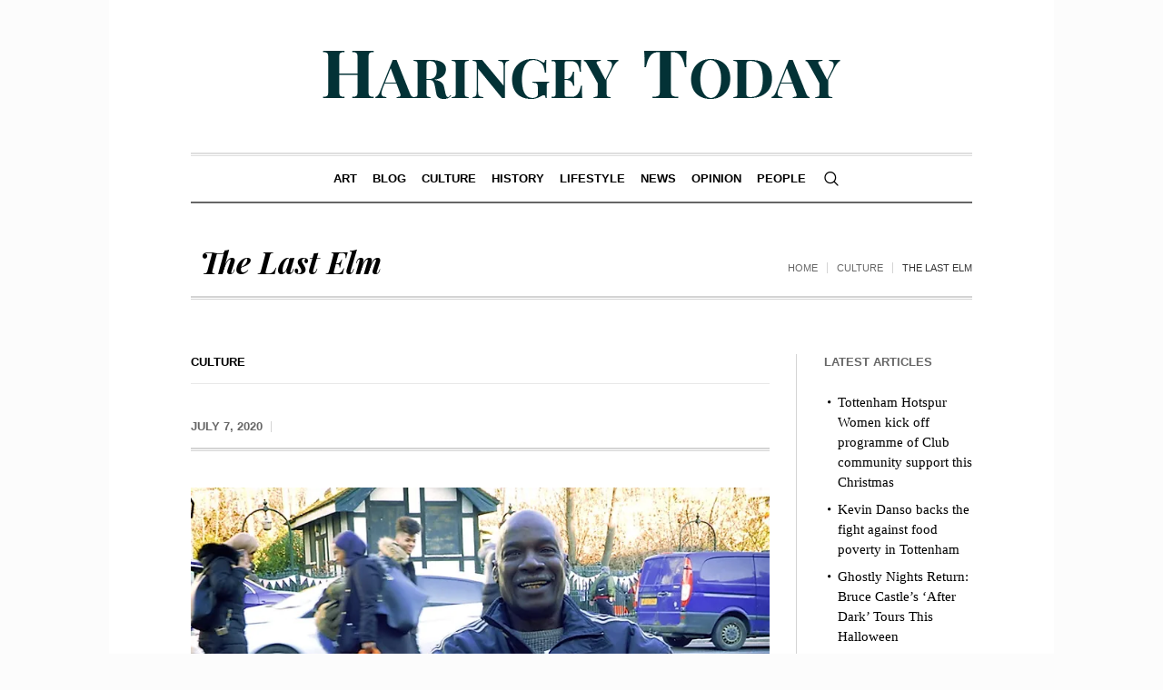

--- FILE ---
content_type: text/html; charset=UTF-8
request_url: https://haringeytoday.com/the-last-elm/
body_size: 23023
content:
<!DOCTYPE html>
<html lang="en-GB" class="cmsmasters_html">
<head>
<meta charset="UTF-8" />
<meta name="viewport" content="width=device-width, initial-scale=1, maximum-scale=1" />
<meta name="format-detection" content="telephone=no" />
<link rel="profile" href="//gmpg.org/xfn/11" />
<link rel="pingback" href="https://haringeytoday.com/xmlrpc.php" />
<title>The Last Elm &#8211; Haringey Today</title>
<meta name='robots' content='max-image-preview:large' />
	<style>img:is([sizes="auto" i], [sizes^="auto," i]) { contain-intrinsic-size: 3000px 1500px }</style>
	<link rel='dns-prefetch' href='//stats.wp.com' />
<link rel='dns-prefetch' href='//fonts.googleapis.com' />
<link rel='preconnect' href='//c0.wp.com' />
<link rel='preconnect' href='//i0.wp.com' />
<link rel="alternate" type="application/rss+xml" title="Haringey Today &raquo; Feed" href="https://haringeytoday.com/feed/" />
<link rel="alternate" type="application/rss+xml" title="Haringey Today &raquo; Comments Feed" href="https://haringeytoday.com/comments/feed/" />
<script type="text/javascript">
/* <![CDATA[ */
window._wpemojiSettings = {"baseUrl":"https:\/\/s.w.org\/images\/core\/emoji\/16.0.1\/72x72\/","ext":".png","svgUrl":"https:\/\/s.w.org\/images\/core\/emoji\/16.0.1\/svg\/","svgExt":".svg","source":{"concatemoji":"https:\/\/haringeytoday.com\/wp-includes\/js\/wp-emoji-release.min.js?ver=6.8.3"}};
/*! This file is auto-generated */
!function(s,n){var o,i,e;function c(e){try{var t={supportTests:e,timestamp:(new Date).valueOf()};sessionStorage.setItem(o,JSON.stringify(t))}catch(e){}}function p(e,t,n){e.clearRect(0,0,e.canvas.width,e.canvas.height),e.fillText(t,0,0);var t=new Uint32Array(e.getImageData(0,0,e.canvas.width,e.canvas.height).data),a=(e.clearRect(0,0,e.canvas.width,e.canvas.height),e.fillText(n,0,0),new Uint32Array(e.getImageData(0,0,e.canvas.width,e.canvas.height).data));return t.every(function(e,t){return e===a[t]})}function u(e,t){e.clearRect(0,0,e.canvas.width,e.canvas.height),e.fillText(t,0,0);for(var n=e.getImageData(16,16,1,1),a=0;a<n.data.length;a++)if(0!==n.data[a])return!1;return!0}function f(e,t,n,a){switch(t){case"flag":return n(e,"\ud83c\udff3\ufe0f\u200d\u26a7\ufe0f","\ud83c\udff3\ufe0f\u200b\u26a7\ufe0f")?!1:!n(e,"\ud83c\udde8\ud83c\uddf6","\ud83c\udde8\u200b\ud83c\uddf6")&&!n(e,"\ud83c\udff4\udb40\udc67\udb40\udc62\udb40\udc65\udb40\udc6e\udb40\udc67\udb40\udc7f","\ud83c\udff4\u200b\udb40\udc67\u200b\udb40\udc62\u200b\udb40\udc65\u200b\udb40\udc6e\u200b\udb40\udc67\u200b\udb40\udc7f");case"emoji":return!a(e,"\ud83e\udedf")}return!1}function g(e,t,n,a){var r="undefined"!=typeof WorkerGlobalScope&&self instanceof WorkerGlobalScope?new OffscreenCanvas(300,150):s.createElement("canvas"),o=r.getContext("2d",{willReadFrequently:!0}),i=(o.textBaseline="top",o.font="600 32px Arial",{});return e.forEach(function(e){i[e]=t(o,e,n,a)}),i}function t(e){var t=s.createElement("script");t.src=e,t.defer=!0,s.head.appendChild(t)}"undefined"!=typeof Promise&&(o="wpEmojiSettingsSupports",i=["flag","emoji"],n.supports={everything:!0,everythingExceptFlag:!0},e=new Promise(function(e){s.addEventListener("DOMContentLoaded",e,{once:!0})}),new Promise(function(t){var n=function(){try{var e=JSON.parse(sessionStorage.getItem(o));if("object"==typeof e&&"number"==typeof e.timestamp&&(new Date).valueOf()<e.timestamp+604800&&"object"==typeof e.supportTests)return e.supportTests}catch(e){}return null}();if(!n){if("undefined"!=typeof Worker&&"undefined"!=typeof OffscreenCanvas&&"undefined"!=typeof URL&&URL.createObjectURL&&"undefined"!=typeof Blob)try{var e="postMessage("+g.toString()+"("+[JSON.stringify(i),f.toString(),p.toString(),u.toString()].join(",")+"));",a=new Blob([e],{type:"text/javascript"}),r=new Worker(URL.createObjectURL(a),{name:"wpTestEmojiSupports"});return void(r.onmessage=function(e){c(n=e.data),r.terminate(),t(n)})}catch(e){}c(n=g(i,f,p,u))}t(n)}).then(function(e){for(var t in e)n.supports[t]=e[t],n.supports.everything=n.supports.everything&&n.supports[t],"flag"!==t&&(n.supports.everythingExceptFlag=n.supports.everythingExceptFlag&&n.supports[t]);n.supports.everythingExceptFlag=n.supports.everythingExceptFlag&&!n.supports.flag,n.DOMReady=!1,n.readyCallback=function(){n.DOMReady=!0}}).then(function(){return e}).then(function(){var e;n.supports.everything||(n.readyCallback(),(e=n.source||{}).concatemoji?t(e.concatemoji):e.wpemoji&&e.twemoji&&(t(e.twemoji),t(e.wpemoji)))}))}((window,document),window._wpemojiSettings);
/* ]]> */
</script>
<link rel='stylesheet' id='jetpack_related-posts-css' href='https://c0.wp.com/p/jetpack/15.3.1/modules/related-posts/related-posts.css' type='text/css' media='all' />
<style id='wp-emoji-styles-inline-css' type='text/css'>

	img.wp-smiley, img.emoji {
		display: inline !important;
		border: none !important;
		box-shadow: none !important;
		height: 1em !important;
		width: 1em !important;
		margin: 0 0.07em !important;
		vertical-align: -0.1em !important;
		background: none !important;
		padding: 0 !important;
	}
</style>
<link rel='stylesheet' id='wp-block-library-css' href='https://c0.wp.com/c/6.8.3/wp-includes/css/dist/block-library/style.min.css' type='text/css' media='all' />
<style id='classic-theme-styles-inline-css' type='text/css'>
/*! This file is auto-generated */
.wp-block-button__link{color:#fff;background-color:#32373c;border-radius:9999px;box-shadow:none;text-decoration:none;padding:calc(.667em + 2px) calc(1.333em + 2px);font-size:1.125em}.wp-block-file__button{background:#32373c;color:#fff;text-decoration:none}
</style>
<link rel='stylesheet' id='mediaelement-css' href='https://c0.wp.com/c/6.8.3/wp-includes/js/mediaelement/mediaelementplayer-legacy.min.css' type='text/css' media='all' />
<link rel='stylesheet' id='wp-mediaelement-css' href='https://c0.wp.com/c/6.8.3/wp-includes/js/mediaelement/wp-mediaelement.min.css' type='text/css' media='all' />
<style id='jetpack-sharing-buttons-style-inline-css' type='text/css'>
.jetpack-sharing-buttons__services-list{display:flex;flex-direction:row;flex-wrap:wrap;gap:0;list-style-type:none;margin:5px;padding:0}.jetpack-sharing-buttons__services-list.has-small-icon-size{font-size:12px}.jetpack-sharing-buttons__services-list.has-normal-icon-size{font-size:16px}.jetpack-sharing-buttons__services-list.has-large-icon-size{font-size:24px}.jetpack-sharing-buttons__services-list.has-huge-icon-size{font-size:36px}@media print{.jetpack-sharing-buttons__services-list{display:none!important}}.editor-styles-wrapper .wp-block-jetpack-sharing-buttons{gap:0;padding-inline-start:0}ul.jetpack-sharing-buttons__services-list.has-background{padding:1.25em 2.375em}
</style>
<style id='global-styles-inline-css' type='text/css'>
:root{--wp--preset--aspect-ratio--square: 1;--wp--preset--aspect-ratio--4-3: 4/3;--wp--preset--aspect-ratio--3-4: 3/4;--wp--preset--aspect-ratio--3-2: 3/2;--wp--preset--aspect-ratio--2-3: 2/3;--wp--preset--aspect-ratio--16-9: 16/9;--wp--preset--aspect-ratio--9-16: 9/16;--wp--preset--color--black: #000000;--wp--preset--color--cyan-bluish-gray: #abb8c3;--wp--preset--color--white: #ffffff;--wp--preset--color--pale-pink: #f78da7;--wp--preset--color--vivid-red: #cf2e2e;--wp--preset--color--luminous-vivid-orange: #ff6900;--wp--preset--color--luminous-vivid-amber: #fcb900;--wp--preset--color--light-green-cyan: #7bdcb5;--wp--preset--color--vivid-green-cyan: #00d084;--wp--preset--color--pale-cyan-blue: #8ed1fc;--wp--preset--color--vivid-cyan-blue: #0693e3;--wp--preset--color--vivid-purple: #9b51e0;--wp--preset--color--color-1: #000000;--wp--preset--color--color-2: #ffffff;--wp--preset--color--color-3: #000000;--wp--preset--color--color-4: #000000;--wp--preset--color--color-5: #000000;--wp--preset--color--color-6: #f4f4f4;--wp--preset--color--color-7: #d4d4d4;--wp--preset--color--color-8: #dfdfdf;--wp--preset--gradient--vivid-cyan-blue-to-vivid-purple: linear-gradient(135deg,rgba(6,147,227,1) 0%,rgb(155,81,224) 100%);--wp--preset--gradient--light-green-cyan-to-vivid-green-cyan: linear-gradient(135deg,rgb(122,220,180) 0%,rgb(0,208,130) 100%);--wp--preset--gradient--luminous-vivid-amber-to-luminous-vivid-orange: linear-gradient(135deg,rgba(252,185,0,1) 0%,rgba(255,105,0,1) 100%);--wp--preset--gradient--luminous-vivid-orange-to-vivid-red: linear-gradient(135deg,rgba(255,105,0,1) 0%,rgb(207,46,46) 100%);--wp--preset--gradient--very-light-gray-to-cyan-bluish-gray: linear-gradient(135deg,rgb(238,238,238) 0%,rgb(169,184,195) 100%);--wp--preset--gradient--cool-to-warm-spectrum: linear-gradient(135deg,rgb(74,234,220) 0%,rgb(151,120,209) 20%,rgb(207,42,186) 40%,rgb(238,44,130) 60%,rgb(251,105,98) 80%,rgb(254,248,76) 100%);--wp--preset--gradient--blush-light-purple: linear-gradient(135deg,rgb(255,206,236) 0%,rgb(152,150,240) 100%);--wp--preset--gradient--blush-bordeaux: linear-gradient(135deg,rgb(254,205,165) 0%,rgb(254,45,45) 50%,rgb(107,0,62) 100%);--wp--preset--gradient--luminous-dusk: linear-gradient(135deg,rgb(255,203,112) 0%,rgb(199,81,192) 50%,rgb(65,88,208) 100%);--wp--preset--gradient--pale-ocean: linear-gradient(135deg,rgb(255,245,203) 0%,rgb(182,227,212) 50%,rgb(51,167,181) 100%);--wp--preset--gradient--electric-grass: linear-gradient(135deg,rgb(202,248,128) 0%,rgb(113,206,126) 100%);--wp--preset--gradient--midnight: linear-gradient(135deg,rgb(2,3,129) 0%,rgb(40,116,252) 100%);--wp--preset--font-size--small: 13px;--wp--preset--font-size--medium: 20px;--wp--preset--font-size--large: 36px;--wp--preset--font-size--x-large: 42px;--wp--preset--spacing--20: 0.44rem;--wp--preset--spacing--30: 0.67rem;--wp--preset--spacing--40: 1rem;--wp--preset--spacing--50: 1.5rem;--wp--preset--spacing--60: 2.25rem;--wp--preset--spacing--70: 3.38rem;--wp--preset--spacing--80: 5.06rem;--wp--preset--shadow--natural: 6px 6px 9px rgba(0, 0, 0, 0.2);--wp--preset--shadow--deep: 12px 12px 50px rgba(0, 0, 0, 0.4);--wp--preset--shadow--sharp: 6px 6px 0px rgba(0, 0, 0, 0.2);--wp--preset--shadow--outlined: 6px 6px 0px -3px rgba(255, 255, 255, 1), 6px 6px rgba(0, 0, 0, 1);--wp--preset--shadow--crisp: 6px 6px 0px rgba(0, 0, 0, 1);}:where(.is-layout-flex){gap: 0.5em;}:where(.is-layout-grid){gap: 0.5em;}body .is-layout-flex{display: flex;}.is-layout-flex{flex-wrap: wrap;align-items: center;}.is-layout-flex > :is(*, div){margin: 0;}body .is-layout-grid{display: grid;}.is-layout-grid > :is(*, div){margin: 0;}:where(.wp-block-columns.is-layout-flex){gap: 2em;}:where(.wp-block-columns.is-layout-grid){gap: 2em;}:where(.wp-block-post-template.is-layout-flex){gap: 1.25em;}:where(.wp-block-post-template.is-layout-grid){gap: 1.25em;}.has-black-color{color: var(--wp--preset--color--black) !important;}.has-cyan-bluish-gray-color{color: var(--wp--preset--color--cyan-bluish-gray) !important;}.has-white-color{color: var(--wp--preset--color--white) !important;}.has-pale-pink-color{color: var(--wp--preset--color--pale-pink) !important;}.has-vivid-red-color{color: var(--wp--preset--color--vivid-red) !important;}.has-luminous-vivid-orange-color{color: var(--wp--preset--color--luminous-vivid-orange) !important;}.has-luminous-vivid-amber-color{color: var(--wp--preset--color--luminous-vivid-amber) !important;}.has-light-green-cyan-color{color: var(--wp--preset--color--light-green-cyan) !important;}.has-vivid-green-cyan-color{color: var(--wp--preset--color--vivid-green-cyan) !important;}.has-pale-cyan-blue-color{color: var(--wp--preset--color--pale-cyan-blue) !important;}.has-vivid-cyan-blue-color{color: var(--wp--preset--color--vivid-cyan-blue) !important;}.has-vivid-purple-color{color: var(--wp--preset--color--vivid-purple) !important;}.has-black-background-color{background-color: var(--wp--preset--color--black) !important;}.has-cyan-bluish-gray-background-color{background-color: var(--wp--preset--color--cyan-bluish-gray) !important;}.has-white-background-color{background-color: var(--wp--preset--color--white) !important;}.has-pale-pink-background-color{background-color: var(--wp--preset--color--pale-pink) !important;}.has-vivid-red-background-color{background-color: var(--wp--preset--color--vivid-red) !important;}.has-luminous-vivid-orange-background-color{background-color: var(--wp--preset--color--luminous-vivid-orange) !important;}.has-luminous-vivid-amber-background-color{background-color: var(--wp--preset--color--luminous-vivid-amber) !important;}.has-light-green-cyan-background-color{background-color: var(--wp--preset--color--light-green-cyan) !important;}.has-vivid-green-cyan-background-color{background-color: var(--wp--preset--color--vivid-green-cyan) !important;}.has-pale-cyan-blue-background-color{background-color: var(--wp--preset--color--pale-cyan-blue) !important;}.has-vivid-cyan-blue-background-color{background-color: var(--wp--preset--color--vivid-cyan-blue) !important;}.has-vivid-purple-background-color{background-color: var(--wp--preset--color--vivid-purple) !important;}.has-black-border-color{border-color: var(--wp--preset--color--black) !important;}.has-cyan-bluish-gray-border-color{border-color: var(--wp--preset--color--cyan-bluish-gray) !important;}.has-white-border-color{border-color: var(--wp--preset--color--white) !important;}.has-pale-pink-border-color{border-color: var(--wp--preset--color--pale-pink) !important;}.has-vivid-red-border-color{border-color: var(--wp--preset--color--vivid-red) !important;}.has-luminous-vivid-orange-border-color{border-color: var(--wp--preset--color--luminous-vivid-orange) !important;}.has-luminous-vivid-amber-border-color{border-color: var(--wp--preset--color--luminous-vivid-amber) !important;}.has-light-green-cyan-border-color{border-color: var(--wp--preset--color--light-green-cyan) !important;}.has-vivid-green-cyan-border-color{border-color: var(--wp--preset--color--vivid-green-cyan) !important;}.has-pale-cyan-blue-border-color{border-color: var(--wp--preset--color--pale-cyan-blue) !important;}.has-vivid-cyan-blue-border-color{border-color: var(--wp--preset--color--vivid-cyan-blue) !important;}.has-vivid-purple-border-color{border-color: var(--wp--preset--color--vivid-purple) !important;}.has-vivid-cyan-blue-to-vivid-purple-gradient-background{background: var(--wp--preset--gradient--vivid-cyan-blue-to-vivid-purple) !important;}.has-light-green-cyan-to-vivid-green-cyan-gradient-background{background: var(--wp--preset--gradient--light-green-cyan-to-vivid-green-cyan) !important;}.has-luminous-vivid-amber-to-luminous-vivid-orange-gradient-background{background: var(--wp--preset--gradient--luminous-vivid-amber-to-luminous-vivid-orange) !important;}.has-luminous-vivid-orange-to-vivid-red-gradient-background{background: var(--wp--preset--gradient--luminous-vivid-orange-to-vivid-red) !important;}.has-very-light-gray-to-cyan-bluish-gray-gradient-background{background: var(--wp--preset--gradient--very-light-gray-to-cyan-bluish-gray) !important;}.has-cool-to-warm-spectrum-gradient-background{background: var(--wp--preset--gradient--cool-to-warm-spectrum) !important;}.has-blush-light-purple-gradient-background{background: var(--wp--preset--gradient--blush-light-purple) !important;}.has-blush-bordeaux-gradient-background{background: var(--wp--preset--gradient--blush-bordeaux) !important;}.has-luminous-dusk-gradient-background{background: var(--wp--preset--gradient--luminous-dusk) !important;}.has-pale-ocean-gradient-background{background: var(--wp--preset--gradient--pale-ocean) !important;}.has-electric-grass-gradient-background{background: var(--wp--preset--gradient--electric-grass) !important;}.has-midnight-gradient-background{background: var(--wp--preset--gradient--midnight) !important;}.has-small-font-size{font-size: var(--wp--preset--font-size--small) !important;}.has-medium-font-size{font-size: var(--wp--preset--font-size--medium) !important;}.has-large-font-size{font-size: var(--wp--preset--font-size--large) !important;}.has-x-large-font-size{font-size: var(--wp--preset--font-size--x-large) !important;}
:where(.wp-block-post-template.is-layout-flex){gap: 1.25em;}:where(.wp-block-post-template.is-layout-grid){gap: 1.25em;}
:where(.wp-block-columns.is-layout-flex){gap: 2em;}:where(.wp-block-columns.is-layout-grid){gap: 2em;}
:root :where(.wp-block-pullquote){font-size: 1.5em;line-height: 1.6;}
</style>
<link rel='stylesheet' id='wp-components-css' href='https://c0.wp.com/c/6.8.3/wp-includes/css/dist/components/style.min.css' type='text/css' media='all' />
<link rel='stylesheet' id='godaddy-styles-css' href='https://haringeytoday.com/wp-content/mu-plugins/vendor/wpex/godaddy-launch/includes/Dependencies/GoDaddy/Styles/build/latest.css?ver=2.0.2' type='text/css' media='all' />
<link rel='stylesheet' id='the-newspaper-theme-style-css' href='https://haringeytoday.com/wp-content/themes/the-newspaper/style.css?ver=1.0.0' type='text/css' media='screen, print' />
<link rel='stylesheet' id='the-newspaper-style-css' href='https://haringeytoday.com/wp-content/themes/the-newspaper/theme-framework/theme-style/css/style.css?ver=1.0.0' type='text/css' media='screen, print' />
<style id='the-newspaper-style-inline-css' type='text/css'>

	html body {
		background-color : #fcfcfc;
	}

	.header_mid .header_mid_inner .logo_wrap {
		width : 588px;
	}

	.header_mid_inner .logo img.logo_retina {
		width : 294px;
	}


		.headline_aligner, 
		.cmsmasters_breadcrumbs_aligner {
			min-height:102px;
		}
		

		#page .cmsmasters_social_icon_color.cmsmasters_social_icon_1 {
			color:#000000;
		}
					
		#page .cmsmasters_social_icon_color.cmsmasters_social_icon_1:hover {
			color:rgba(0,0,0,0.6);
		}
					
		#page .cmsmasters_social_icon_color.cmsmasters_social_icon_2 {
			color:#000000;
		}
					
		#page .cmsmasters_social_icon_color.cmsmasters_social_icon_2:hover {
			color:rgba(0,0,0,0.6);
		}
					
		#page .cmsmasters_social_icon_color.cmsmasters_social_icon_3 {
			color:#000000;
		}
					
		#page .cmsmasters_social_icon_color.cmsmasters_social_icon_3:hover {
			color:rgba(0,0,0,0.6);
		}
					
		#page .cmsmasters_social_icon_color.cmsmasters_social_icon_4 {
			color:#000000;
		}
					
		#page .cmsmasters_social_icon_color.cmsmasters_social_icon_4:hover {
			color:rgba(0,0,0,0.6);
		}
					

	.header_top {
		height : 50px;
	}
	
	.header_mid {
		height : 168px;
	}
	
	.header_bot {
		height : 56px;
	}
	
	#page.cmsmasters_heading_after_header #middle, 
	#page.cmsmasters_heading_under_header #middle .headline .headline_outer {
		padding-top : 168px;
	}
	
	#page.cmsmasters_heading_after_header.enable_header_top #middle, 
	#page.cmsmasters_heading_under_header.enable_header_top #middle .headline .headline_outer {
		padding-top : 218px;
	}
	
	#page.cmsmasters_heading_after_header.enable_header_bottom #middle, 
	#page.cmsmasters_heading_under_header.enable_header_bottom #middle .headline .headline_outer {
		padding-top : 224px;
	}
	
	#page.cmsmasters_heading_after_header.enable_header_top.enable_header_bottom #middle, 
	#page.cmsmasters_heading_under_header.enable_header_top.enable_header_bottom #middle .headline .headline_outer {
		padding-top : 274px;
	}
	
	@media only screen and (max-width: 1024px) {
		.header_top,
		.header_mid,
		.header_bot {
			height : auto;
		}
		
		.header_mid .header_mid_inner .header_mid_inner_cont > div {
			height : 137.76px;
		}
		
		#page.cmsmasters_heading_after_header #middle, 
		#page.cmsmasters_heading_under_header #middle .headline .headline_outer, 
		#page.cmsmasters_heading_after_header.enable_header_top #middle, 
		#page.cmsmasters_heading_under_header.enable_header_top #middle .headline .headline_outer, 
		#page.cmsmasters_heading_after_header.enable_header_bottom #middle, 
		#page.cmsmasters_heading_under_header.enable_header_bottom #middle .headline .headline_outer, 
		#page.cmsmasters_heading_after_header.enable_header_top.enable_header_bottom #middle, 
		#page.cmsmasters_heading_under_header.enable_header_top.enable_header_bottom #middle .headline .headline_outer {
			padding-top : 0 !important;
		}
	}
	
	@media only screen and (max-width: 768px) {
		.header_mid .header_mid_inner .header_mid_inner_cont > div, 
		.header_bot .header_bot_inner .header_mid_inner_cont > div {
			height:auto;
		}
	}
.cmsmasters_bottom_sidebar_list li {
    margin:0;
    padding:6px 0  0;
}

.cmsmasters_bottom_sidebar_list li:before {
    content: none;
}
</style>
<link rel='stylesheet' id='the-newspaper-adaptive-css' href='https://haringeytoday.com/wp-content/themes/the-newspaper/theme-framework/theme-style/css/adaptive.css?ver=1.0.0' type='text/css' media='screen, print' />
<link rel='stylesheet' id='the-newspaper-retina-css' href='https://haringeytoday.com/wp-content/themes/the-newspaper/theme-framework/theme-style/css/retina.css?ver=1.0.0' type='text/css' media='screen' />
<link rel='stylesheet' id='the-newspaper-icons-css' href='https://haringeytoday.com/wp-content/themes/the-newspaper/css/fontello.css?ver=1.0.0' type='text/css' media='screen' />
<link rel='stylesheet' id='the-newspaper-icons-custom-css' href='https://haringeytoday.com/wp-content/themes/the-newspaper/theme-vars/theme-style/css/fontello-custom.css?ver=1.0.0' type='text/css' media='screen' />
<link rel='stylesheet' id='animate-css' href='https://haringeytoday.com/wp-content/themes/the-newspaper/css/animate.css?ver=1.0.0' type='text/css' media='screen' />
<link rel='stylesheet' id='ilightbox-css' href='https://haringeytoday.com/wp-content/themes/the-newspaper/css/ilightbox.css?ver=2.2.0' type='text/css' media='screen' />
<link rel='stylesheet' id='ilightbox-skin-dark-css' href='https://haringeytoday.com/wp-content/themes/the-newspaper/css/ilightbox-skins/dark-skin.css?ver=2.2.0' type='text/css' media='screen' />
<link rel='stylesheet' id='the-newspaper-fonts-schemes-css' href='https://haringeytoday.com/wp-content/uploads/cmsmasters_styles/the-newspaper.css?ver=1.0.0' type='text/css' media='screen' />
<link rel='stylesheet' id='google-fonts-css' href='//fonts.googleapis.com/css?family=Playfair+Display%3A400%2C400italic%2C700%2C700italic%2C900%2C900italic%7COswald%3A200%2C300%2C400%2C500%2C600%2C700&#038;ver=6.8.3' type='text/css' media='all' />
<link rel='stylesheet' id='the-newspaper-theme-vars-style-css' href='https://haringeytoday.com/wp-content/themes/the-newspaper/theme-vars/theme-style/css/vars-style.css?ver=1.0.0' type='text/css' media='screen, print' />
<link rel='stylesheet' id='the-newspaper-gutenberg-frontend-style-css' href='https://haringeytoday.com/wp-content/themes/the-newspaper/gutenberg/cmsmasters-framework/theme-style/css/frontend-style.css?ver=1.0.0' type='text/css' media='screen' />
<script type="text/javascript" id="jetpack_related-posts-js-extra">
/* <![CDATA[ */
var related_posts_js_options = {"post_heading":"h4"};
/* ]]> */
</script>
<script type="text/javascript" src="https://c0.wp.com/p/jetpack/15.3.1/_inc/build/related-posts/related-posts.min.js" id="jetpack_related-posts-js"></script>
<script type="text/javascript" src="https://c0.wp.com/c/6.8.3/wp-includes/js/jquery/jquery.min.js" id="jquery-core-js"></script>
<script type="text/javascript" src="https://c0.wp.com/c/6.8.3/wp-includes/js/jquery/jquery-migrate.min.js" id="jquery-migrate-js"></script>
<script type="text/javascript" src="https://haringeytoday.com/wp-content/themes/the-newspaper/js/debounced-resize.min.js?ver=1.0.0" id="debounced-resize-js"></script>
<script type="text/javascript" src="https://haringeytoday.com/wp-content/themes/the-newspaper/js/modernizr.min.js?ver=1.0.0" id="modernizr-js"></script>
<script type="text/javascript" src="https://haringeytoday.com/wp-content/themes/the-newspaper/js/respond.min.js?ver=1.0.0" id="respond-js"></script>
<script type="text/javascript" src="https://haringeytoday.com/wp-content/themes/the-newspaper/js/jquery.iLightBox.min.js?ver=2.2.0" id="iLightBox-js"></script>
<link rel="https://api.w.org/" href="https://haringeytoday.com/wp-json/" /><link rel="alternate" title="JSON" type="application/json" href="https://haringeytoday.com/wp-json/wp/v2/posts/609" /><link rel="EditURI" type="application/rsd+xml" title="RSD" href="https://haringeytoday.com/xmlrpc.php?rsd" />
<meta name="generator" content="WordPress 6.8.3" />
<link rel="canonical" href="https://haringeytoday.com/the-last-elm/" />
<link rel='shortlink' href='https://wp.me/p7vk29-9P' />
<link rel="alternate" title="oEmbed (JSON)" type="application/json+oembed" href="https://haringeytoday.com/wp-json/oembed/1.0/embed?url=https%3A%2F%2Fharingeytoday.com%2Fthe-last-elm%2F" />
<link rel="alternate" title="oEmbed (XML)" type="text/xml+oembed" href="https://haringeytoday.com/wp-json/oembed/1.0/embed?url=https%3A%2F%2Fharingeytoday.com%2Fthe-last-elm%2F&#038;format=xml" />
	<style>img#wpstats{display:none}</style>
		<meta name="description" content="Some of you might recall in July last year the premier of Bruce Grove Stories, to showcase a new short film by BBC">
<link rel="icon" href="https://i0.wp.com/haringeytoday.com/wp-content/uploads/2020/03/cropped-Ht-london.jpg?fit=32%2C32&#038;ssl=1" sizes="32x32" />
<link rel="icon" href="https://i0.wp.com/haringeytoday.com/wp-content/uploads/2020/03/cropped-Ht-london.jpg?fit=192%2C192&#038;ssl=1" sizes="192x192" />
<link rel="apple-touch-icon" href="https://i0.wp.com/haringeytoday.com/wp-content/uploads/2020/03/cropped-Ht-london.jpg?fit=180%2C180&#038;ssl=1" />
<meta name="msapplication-TileImage" content="https://i0.wp.com/haringeytoday.com/wp-content/uploads/2020/03/cropped-Ht-london.jpg?fit=270%2C270&#038;ssl=1" />
		<style type="text/css" id="wp-custom-css">
			.cmsmasters_open_post .cmsmasters_post_cont_info >  span:last-of-type {
    padding: 0;
    display: none;
}

.cmsmasters_post_default .cmsmasters_post_info > *:last-child {
    display: none;
    
}

.cmsmastersLike.cmsmasters_theme_icon_like { display: none; 

}		</style>
		</head>
<body class="wp-singular post-template-default single single-post postid-609 single-format-standard wp-theme-the-newspaper">

<div class="cmsmasters_header_search_form">
			<span class="cmsmasters_header_search_form_close cmsmasters_theme_icon_cancel"></span><form method="get" action="https://haringeytoday.com/">
			<div class="cmsmasters_header_search_form_field">
				<button type="submit" class="cmsmasters_theme_icon_search"></button>
				<input type="search" name="s" placeholder="Enter Keywords" value="" />
			</div>
		</form></div>
<!-- Start Page -->
<div id="page" class="csstransition cmsmasters_boxed fixed_header enable_header_bottom enable_header_centered cmsmasters_heading_under_header hfeed site">

<!-- Start Main -->
<div id="main">

<!-- Start Header -->
<header id="header">
	<div class="header_mid" data-height="168"><div class="header_mid_outer"><div class="header_mid_inner"><div class="header_mid_inner_cont"><div class="logo_wrap"><a href="https://haringeytoday.com/" title="Haringey Today" class="logo">
	<img src="https://i0.wp.com/haringeytoday.com/wp-content/uploads/2020/11/Haringey-today-logo-.png?fit=588%2C70&#038;ssl=1" alt="Haringey Today" /><img class="logo_retina" src="https://i0.wp.com/haringeytoday.com/wp-content/uploads/2020/11/Haringey-today-logo-.png?fit=588%2C70&#038;ssl=1" alt="Haringey Today" width="294" height="35" /></a>
</div></div></div></div></div><div class="header_bot" data-height="56"><div class="header_bot_outer"><div class="header_bot_inner"><div class="header_bot_inner_cont"><div class="resp_bot_nav_wrap"><div class="resp_bot_nav_outer"><a class="responsive_nav resp_bot_nav cmsmasters_theme_icon_resp_nav" href="javascript:void(0)"></a></div></div><div class="bot_search_but_wrap"><a href="javascript:void(0)" class="bot_search_but cmsmasters_header_search_but cmsmasters_theme_icon_search"></a></div><!-- Start Navigation --><div class="bot_nav_wrap"><nav><div class="menu-main-menu-container"><ul id="navigation" class="bot_nav navigation"><li id="menu-item-14038" class="menu-item menu-item-type-taxonomy menu-item-object-category menu-item-14038"><a href="https://haringeytoday.com/category/art/"><span class="nav_item_wrap">Art</span></a></li>
<li id="menu-item-14039" class="menu-item menu-item-type-taxonomy menu-item-object-category menu-item-14039"><a href="https://haringeytoday.com/category/blog/"><span class="nav_item_wrap">Blog</span></a></li>
<li id="menu-item-14040" class="menu-item menu-item-type-taxonomy menu-item-object-category current-post-ancestor current-menu-parent current-post-parent menu-item-14040"><a href="https://haringeytoday.com/category/culture/"><span class="nav_item_wrap">Culture</span></a></li>
<li id="menu-item-14041" class="menu-item menu-item-type-taxonomy menu-item-object-category menu-item-14041"><a href="https://haringeytoday.com/category/history/"><span class="nav_item_wrap">History</span></a></li>
<li id="menu-item-14042" class="menu-item menu-item-type-taxonomy menu-item-object-category menu-item-14042"><a href="https://haringeytoday.com/category/lifestyle/"><span class="nav_item_wrap">Lifestyle</span></a></li>
<li id="menu-item-14043" class="menu-item menu-item-type-taxonomy menu-item-object-category menu-item-14043"><a href="https://haringeytoday.com/category/news/"><span class="nav_item_wrap">News</span></a></li>
<li id="menu-item-14044" class="menu-item menu-item-type-taxonomy menu-item-object-category menu-item-14044"><a href="https://haringeytoday.com/category/opinion/"><span class="nav_item_wrap">Opinion</span></a></li>
<li id="menu-item-14045" class="menu-item menu-item-type-taxonomy menu-item-object-category menu-item-14045"><a href="https://haringeytoday.com/category/people/"><span class="nav_item_wrap">People</span></a></li>
</ul></div></nav></div><!-- Finish Navigation --></div></div></div></div></header>
<!-- Finish Header -->


<!-- Start Middle -->
<div id="middle">
<div class="headline cmsmasters_color_scheme_default">
				<div class="headline_outer"><div class="headline_inner align_left">
					<div class="headline_inner_cont">
						<div class="headline_color"></div>
						<div class="headline_aligner"></div><div class="headline_text"><h1 class="entry-title">The Last Elm</h1></div><div class="cmsmasters_breadcrumbs"><div class="cmsmasters_breadcrumbs_aligner"></div><div class="cmsmasters_breadcrumbs_inner"><a href="https://haringeytoday.com/" class="cms_home">Home</a>
	<span class="breadcrumbs_sep"></span>
	<a href="https://haringeytoday.com/category/culture/">Culture</a>
	<span class="breadcrumbs_sep"></span>
	 <span>The Last Elm</span></div></div></div></div></div>
			</div><div class="middle_inner">
<div class="content_wrap r_sidebar">

<!-- Start Content -->
<div class="content entry">
	<div class="blog opened-article"><!-- Start Post Single Article -->
<article id="post-609" class="cmsmasters_open_post post-609 post type-post status-publish format-standard has-post-thumbnail hentry category-culture tag-art-uk tag-bruce-castle-museum tag-bruce-grove-stories tag-crows-walk tag-haringey-archive tag-haringey-council tag-hartham-road tag-the-last-elm tag-tottenham">
	<div class="cmsmasters_post_cont_info_top entry-meta"><span class="cmsmasters_post_category"><a href="https://haringeytoday.com/category/culture/" class="cmsmasters_cat_color cmsmasters_cat_35" rel="category tag">Culture</a></span></div><div class="cmsmasters_post_cont_info entry-meta"><span class="cmsmasters_post_date"><abbr class="published" title="July 7, 2020">July 7, 2020</abbr><abbr class="dn date updated" title="November 23, 2020">November 23, 2020</abbr></span><span class="cmsmasters_post_author">By <a href="https://haringeytoday.com/author/admin/" title="Posts by sharjeel" class="vcard author"><span class="fn">sharjeel</span></a></span><div class="cmsmasters_post_cont_info_meta"><span class="cmsmasters_likes cmsmasters_post_likes"><a href="#" onclick="cmsmastersLike(609, false); return false;" id="cmsmastersLike-609" class="cmsmastersLike cmsmasters_theme_icon_like"><span>0 </span></a></span></div></div><figure class="cmsmasters_img_wrap"><a href="https://i0.wp.com/haringeytoday.com/wp-content/uploads/2020/07/The-Last-Elm.jpg?fit=784%2C476&#038;ssl=1" title="The Last Elm" rel="ilightbox[cmsmasters_open_post_img_694da4033d84f]" class="cmsmasters_img_link"><img width="784" height="476" src="https://i0.wp.com/haringeytoday.com/wp-content/uploads/2020/07/The-Last-Elm.jpg?fit=784%2C476&amp;ssl=1" class=" wp-post-image" alt="The Last Elm" title="The Last Elm" decoding="async" fetchpriority="high" srcset="https://i0.wp.com/haringeytoday.com/wp-content/uploads/2020/07/The-Last-Elm.jpg?w=784&amp;ssl=1 784w, https://i0.wp.com/haringeytoday.com/wp-content/uploads/2020/07/The-Last-Elm.jpg?resize=300%2C182&amp;ssl=1 300w, https://i0.wp.com/haringeytoday.com/wp-content/uploads/2020/07/The-Last-Elm.jpg?resize=768%2C466&amp;ssl=1 768w, https://i0.wp.com/haringeytoday.com/wp-content/uploads/2020/07/The-Last-Elm.jpg?resize=692%2C420&amp;ssl=1 692w, https://i0.wp.com/haringeytoday.com/wp-content/uploads/2020/07/The-Last-Elm.jpg?resize=640%2C389&amp;ssl=1 640w, https://i0.wp.com/haringeytoday.com/wp-content/uploads/2020/07/The-Last-Elm.jpg?resize=681%2C413&amp;ssl=1 681w" sizes="(max-width: 784px) 100vw, 784px" data-attachment-id="628" data-permalink="https://haringeytoday.com/the-last-elm/the-last-elm-18/" data-orig-file="https://i0.wp.com/haringeytoday.com/wp-content/uploads/2020/07/The-Last-Elm.jpg?fit=784%2C476&amp;ssl=1" data-orig-size="784,476" data-comments-opened="1" data-image-meta="{&quot;aperture&quot;:&quot;0&quot;,&quot;credit&quot;:&quot;&quot;,&quot;camera&quot;:&quot;&quot;,&quot;caption&quot;:&quot;&quot;,&quot;created_timestamp&quot;:&quot;0&quot;,&quot;copyright&quot;:&quot;&quot;,&quot;focal_length&quot;:&quot;0&quot;,&quot;iso&quot;:&quot;0&quot;,&quot;shutter_speed&quot;:&quot;0&quot;,&quot;title&quot;:&quot;&quot;,&quot;orientation&quot;:&quot;0&quot;}" data-image-title="The Last Elm" data-image-description="&lt;p&gt;The Last Elm&lt;/p&gt;
" data-image-caption="&lt;p&gt;The Last Elm&lt;/p&gt;
" data-medium-file="https://i0.wp.com/haringeytoday.com/wp-content/uploads/2020/07/The-Last-Elm.jpg?fit=300%2C182&amp;ssl=1" data-large-file="https://i0.wp.com/haringeytoday.com/wp-content/uploads/2020/07/The-Last-Elm.jpg?fit=784%2C476&amp;ssl=1" /></a></figure><div class="cmsmasters_post_content_wrap"><div class="cmsmasters_post_content_inner"><div class="cmsmasters_post_content entry-content"><p>Some of you might recall in July last year the premier of <strong><a href="http://dk-cm.com/dkcmprojects/bruce-grove-stories/">Bruce Grove Stories</a></strong><strong>, to showcase</strong> a new short film by BBC documentary-maker Alex Jones about the community and neighbourhood of Bruce Grove in Tottenham and a specially-commissioned poem about Bruce Grove by the poet <a href="https://abondancematanda.com/">Abondance Matanda</a>. The event highlighted the project to bring Bruce Grove’s <a href="https://tottenham.london/explore/bruce-grove/bruce-grove-public-conveniences"> landmark public conveniences</a> back to life. The community group <strong><a href="https://twitter.com/BruceGroveLoo?fbclid=IwAR1P9vVOzC8qj3xtiSYZG3xrpchz4x_xfegerSjGDEirvdHslTSIUzhgDd4">The Last Elm</a></strong><strong>, </strong><strong>led by Geraldine</strong> Turvey, had been founded to save the loos, with the driving aim to restore and revitalise this Grade 2 listed building.</p>
<p><img data-recalc-dims="1" decoding="async" data-attachment-id="628" data-permalink="https://haringeytoday.com/the-last-elm/the-last-elm-18/" data-orig-file="https://i0.wp.com/haringeytoday.com/wp-content/uploads/2020/07/The-Last-Elm.jpg?fit=784%2C476&amp;ssl=1" data-orig-size="784,476" data-comments-opened="1" data-image-meta="{&quot;aperture&quot;:&quot;0&quot;,&quot;credit&quot;:&quot;&quot;,&quot;camera&quot;:&quot;&quot;,&quot;caption&quot;:&quot;&quot;,&quot;created_timestamp&quot;:&quot;0&quot;,&quot;copyright&quot;:&quot;&quot;,&quot;focal_length&quot;:&quot;0&quot;,&quot;iso&quot;:&quot;0&quot;,&quot;shutter_speed&quot;:&quot;0&quot;,&quot;title&quot;:&quot;&quot;,&quot;orientation&quot;:&quot;0&quot;}" data-image-title="The Last Elm" data-image-description="&lt;p&gt;The Last Elm&lt;/p&gt;
" data-image-caption="&lt;p&gt;The Last Elm&lt;/p&gt;
" data-medium-file="https://i0.wp.com/haringeytoday.com/wp-content/uploads/2020/07/The-Last-Elm.jpg?fit=300%2C182&amp;ssl=1" data-large-file="https://i0.wp.com/haringeytoday.com/wp-content/uploads/2020/07/The-Last-Elm.jpg?fit=784%2C476&amp;ssl=1" class="size-full wp-image-628 aligncenter" src="https://i0.wp.com/haringeytoday.com/wp-content/uploads/2020/07/The-Last-Elm.jpg?resize=784%2C476&#038;ssl=1" alt="" width="784" height="476" srcset="https://i0.wp.com/haringeytoday.com/wp-content/uploads/2020/07/The-Last-Elm.jpg?w=784&amp;ssl=1 784w, https://i0.wp.com/haringeytoday.com/wp-content/uploads/2020/07/The-Last-Elm.jpg?resize=300%2C182&amp;ssl=1 300w, https://i0.wp.com/haringeytoday.com/wp-content/uploads/2020/07/The-Last-Elm.jpg?resize=768%2C466&amp;ssl=1 768w, https://i0.wp.com/haringeytoday.com/wp-content/uploads/2020/07/The-Last-Elm.jpg?resize=692%2C420&amp;ssl=1 692w, https://i0.wp.com/haringeytoday.com/wp-content/uploads/2020/07/The-Last-Elm.jpg?resize=640%2C389&amp;ssl=1 640w, https://i0.wp.com/haringeytoday.com/wp-content/uploads/2020/07/The-Last-Elm.jpg?resize=681%2C413&amp;ssl=1 681w" sizes="(max-width: 784px) 100vw, 784px" />© Haringey Council</p>
<p>We will come back in a later post to learn more about this heritage project – but in the meantime you can find out more about it <a href="http://dk-cm.com/dkcmprojects/bruce-grove-stories/">here</a>.</p>
<p>Today’s post is our second post on the topic of trees, looking at trees from around the borough. We will be focussing on the choice of name for the community group associated with this heritage project &#8211; The Last Elm &#8211; and find out why they opted for this name, reflecting on the history of this site of the public conveniences in Bruce Grove.</p>
<p><img data-recalc-dims="1" decoding="async" data-attachment-id="610" data-permalink="https://haringeytoday.com/the-last-elm/the-last-elm-1/" data-orig-file="https://i0.wp.com/haringeytoday.com/wp-content/uploads/2020/07/The-Last-Elm-1.png?fit=1113%2C686&amp;ssl=1" data-orig-size="1113,686" data-comments-opened="1" data-image-meta="{&quot;aperture&quot;:&quot;0&quot;,&quot;credit&quot;:&quot;&quot;,&quot;camera&quot;:&quot;&quot;,&quot;caption&quot;:&quot;&quot;,&quot;created_timestamp&quot;:&quot;0&quot;,&quot;copyright&quot;:&quot;&quot;,&quot;focal_length&quot;:&quot;0&quot;,&quot;iso&quot;:&quot;0&quot;,&quot;shutter_speed&quot;:&quot;0&quot;,&quot;title&quot;:&quot;&quot;,&quot;orientation&quot;:&quot;0&quot;}" data-image-title="The Last Elm 1" data-image-description="&lt;p&gt;The Last Elm 1&lt;/p&gt;
" data-image-caption="&lt;p&gt;The Last Elm 1&lt;/p&gt;
" data-medium-file="https://i0.wp.com/haringeytoday.com/wp-content/uploads/2020/07/The-Last-Elm-1.png?fit=300%2C185&amp;ssl=1" data-large-file="https://i0.wp.com/haringeytoday.com/wp-content/uploads/2020/07/The-Last-Elm-1.png?fit=1024%2C631&amp;ssl=1" class="size-full wp-image-610 aligncenter" src="https://i0.wp.com/haringeytoday.com/wp-content/uploads/2020/07/The-Last-Elm-1.png?resize=1113%2C686&#038;ssl=1" alt="" width="1113" height="686" srcset="https://i0.wp.com/haringeytoday.com/wp-content/uploads/2020/07/The-Last-Elm-1.png?w=1113&amp;ssl=1 1113w, https://i0.wp.com/haringeytoday.com/wp-content/uploads/2020/07/The-Last-Elm-1.png?resize=300%2C185&amp;ssl=1 300w, https://i0.wp.com/haringeytoday.com/wp-content/uploads/2020/07/The-Last-Elm-1.png?resize=1024%2C631&amp;ssl=1 1024w, https://i0.wp.com/haringeytoday.com/wp-content/uploads/2020/07/The-Last-Elm-1.png?resize=768%2C473&amp;ssl=1 768w, https://i0.wp.com/haringeytoday.com/wp-content/uploads/2020/07/The-Last-Elm-1.png?resize=681%2C420&amp;ssl=1 681w, https://i0.wp.com/haringeytoday.com/wp-content/uploads/2020/07/The-Last-Elm-1.png?resize=640%2C394&amp;ssl=1 640w" sizes="(max-width: 1113px) 100vw, 1113px" />From the collections and © Bruce Castle Museum (Haringey Archive and Museum Service)</p>
<p>To find out we have to look back to our inherited collective memory of the area, to hear stories and examine documents, maps and pictures. Frederic Fisk wrote his <em>History of Tottenham </em>in 1923, looking back at a time of great change in the area. We will be looking at what he and a few others have had to say about the evolving urban landscape of Bruce Grove, at one point a destination point for travellers in London. First of all let’s hear from Fisk:</p>
<p>“ For over two centuries there was a shady walk between two rows of stately elms, going from Bruce Castle to the High Road. Nothing of this appears in the Dorset Survey of 1619; an old 1793 print gives it with a narrow path [<em>seen above</em>], along which is a man on horseback. Later maps give the walk, which was popular for Londoners (it was common during the 17<sup>th</sup> century to plant trees forming a grove leading to a mansion. The remnant of a grove is in front of Downhills).</p>
<p><img data-recalc-dims="1" loading="lazy" decoding="async" data-attachment-id="612" data-permalink="https://haringeytoday.com/the-last-elm/the-last-elm-2-2/" data-orig-file="https://i0.wp.com/haringeytoday.com/wp-content/uploads/2020/07/The-Last-Elm-2.png?fit=355%2C319&amp;ssl=1" data-orig-size="355,319" data-comments-opened="1" data-image-meta="{&quot;aperture&quot;:&quot;0&quot;,&quot;credit&quot;:&quot;&quot;,&quot;camera&quot;:&quot;&quot;,&quot;caption&quot;:&quot;&quot;,&quot;created_timestamp&quot;:&quot;0&quot;,&quot;copyright&quot;:&quot;&quot;,&quot;focal_length&quot;:&quot;0&quot;,&quot;iso&quot;:&quot;0&quot;,&quot;shutter_speed&quot;:&quot;0&quot;,&quot;title&quot;:&quot;&quot;,&quot;orientation&quot;:&quot;0&quot;}" data-image-title="The Last Elm 2" data-image-description="&lt;p&gt;The Last Elm 2&lt;/p&gt;
" data-image-caption="&lt;p&gt;The Last Elm 2&lt;/p&gt;
" data-medium-file="https://i0.wp.com/haringeytoday.com/wp-content/uploads/2020/07/The-Last-Elm-2.png?fit=300%2C270&amp;ssl=1" data-large-file="https://i0.wp.com/haringeytoday.com/wp-content/uploads/2020/07/The-Last-Elm-2.png?fit=355%2C319&amp;ssl=1" class="size-full wp-image-612 aligncenter" src="https://i0.wp.com/haringeytoday.com/wp-content/uploads/2020/07/The-Last-Elm-2.png?resize=355%2C319&#038;ssl=1" alt="" width="355" height="319" srcset="https://i0.wp.com/haringeytoday.com/wp-content/uploads/2020/07/The-Last-Elm-2.png?w=355&amp;ssl=1 355w, https://i0.wp.com/haringeytoday.com/wp-content/uploads/2020/07/The-Last-Elm-2.png?resize=300%2C270&amp;ssl=1 300w" sizes="auto, (max-width: 355px) 100vw, 355px" />Detail showing the shady walk of Bruce Grove, as seen on Wyburd’s Survey of Tottenham in 1798 (published 1818)</p>
<p>From the collections and © Bruce Castle Museum (Haringey Archive and Museum Service)</p>
<p>Bruce Grove was formed along a part of this walk – from the High Road to the present <a href="https://www.bing.com/maps?q=18+bruce+grove+tottenham&amp;FORM=HDRSC4">Hartham Road</a> – the remaining narrow portion was called Crow’s Walk, as seen in the photograph below.<img data-recalc-dims="1" loading="lazy" decoding="async" data-attachment-id="622" data-permalink="https://haringeytoday.com/the-last-elm/the-last-elm-12/" data-orig-file="https://i0.wp.com/haringeytoday.com/wp-content/uploads/2020/07/The-Last-Elm-12.jpg?fit=798%2C557&amp;ssl=1" data-orig-size="798,557" data-comments-opened="1" data-image-meta="{&quot;aperture&quot;:&quot;0&quot;,&quot;credit&quot;:&quot;&quot;,&quot;camera&quot;:&quot;&quot;,&quot;caption&quot;:&quot;&quot;,&quot;created_timestamp&quot;:&quot;0&quot;,&quot;copyright&quot;:&quot;&quot;,&quot;focal_length&quot;:&quot;0&quot;,&quot;iso&quot;:&quot;0&quot;,&quot;shutter_speed&quot;:&quot;0&quot;,&quot;title&quot;:&quot;&quot;,&quot;orientation&quot;:&quot;0&quot;}" data-image-title="The Last Elm 12" data-image-description="&lt;p&gt;The Last Elm 12&lt;/p&gt;
" data-image-caption="&lt;p&gt;The Last Elm 12&lt;/p&gt;
" data-medium-file="https://i0.wp.com/haringeytoday.com/wp-content/uploads/2020/07/The-Last-Elm-12.jpg?fit=300%2C209&amp;ssl=1" data-large-file="https://i0.wp.com/haringeytoday.com/wp-content/uploads/2020/07/The-Last-Elm-12.jpg?fit=798%2C557&amp;ssl=1" class="size-full wp-image-622 aligncenter" src="https://i0.wp.com/haringeytoday.com/wp-content/uploads/2020/07/The-Last-Elm-12.jpg?resize=798%2C557&#038;ssl=1" alt="" width="798" height="557" srcset="https://i0.wp.com/haringeytoday.com/wp-content/uploads/2020/07/The-Last-Elm-12.jpg?w=798&amp;ssl=1 798w, https://i0.wp.com/haringeytoday.com/wp-content/uploads/2020/07/The-Last-Elm-12.jpg?resize=300%2C209&amp;ssl=1 300w, https://i0.wp.com/haringeytoday.com/wp-content/uploads/2020/07/The-Last-Elm-12.jpg?resize=768%2C536&amp;ssl=1 768w, https://i0.wp.com/haringeytoday.com/wp-content/uploads/2020/07/The-Last-Elm-12.jpg?resize=602%2C420&amp;ssl=1 602w, https://i0.wp.com/haringeytoday.com/wp-content/uploads/2020/07/The-Last-Elm-12.jpg?resize=640%2C447&amp;ssl=1 640w, https://i0.wp.com/haringeytoday.com/wp-content/uploads/2020/07/The-Last-Elm-12.jpg?resize=681%2C475&amp;ssl=1 681w" sizes="auto, (max-width: 798px) 100vw, 798px" /></p>
<p>Crows’ Walk, c. 1890</p>
<p>From the collections and © Bruce Castle Museum (Haringey Archive and Museum Service)</p>
<p><img data-recalc-dims="1" loading="lazy" decoding="async" data-attachment-id="624" data-permalink="https://haringeytoday.com/the-last-elm/the-last-elm-14/" data-orig-file="https://i0.wp.com/haringeytoday.com/wp-content/uploads/2020/07/The-Last-Elm-14.jpg?fit=817%2C555&amp;ssl=1" data-orig-size="817,555" data-comments-opened="1" data-image-meta="{&quot;aperture&quot;:&quot;0&quot;,&quot;credit&quot;:&quot;&quot;,&quot;camera&quot;:&quot;&quot;,&quot;caption&quot;:&quot;&quot;,&quot;created_timestamp&quot;:&quot;0&quot;,&quot;copyright&quot;:&quot;&quot;,&quot;focal_length&quot;:&quot;0&quot;,&quot;iso&quot;:&quot;0&quot;,&quot;shutter_speed&quot;:&quot;0&quot;,&quot;title&quot;:&quot;&quot;,&quot;orientation&quot;:&quot;0&quot;}" data-image-title="The Last Elm 14" data-image-description="&lt;p&gt;The Last Elm 14&lt;/p&gt;
" data-image-caption="&lt;p&gt;The Last Elm 14&lt;/p&gt;
" data-medium-file="https://i0.wp.com/haringeytoday.com/wp-content/uploads/2020/07/The-Last-Elm-14.jpg?fit=300%2C204&amp;ssl=1" data-large-file="https://i0.wp.com/haringeytoday.com/wp-content/uploads/2020/07/The-Last-Elm-14.jpg?fit=817%2C555&amp;ssl=1" class="size-full wp-image-624 aligncenter" src="https://i0.wp.com/haringeytoday.com/wp-content/uploads/2020/07/The-Last-Elm-14.jpg?resize=817%2C555&#038;ssl=1" alt="" width="817" height="555" srcset="https://i0.wp.com/haringeytoday.com/wp-content/uploads/2020/07/The-Last-Elm-14.jpg?w=817&amp;ssl=1 817w, https://i0.wp.com/haringeytoday.com/wp-content/uploads/2020/07/The-Last-Elm-14.jpg?resize=300%2C204&amp;ssl=1 300w, https://i0.wp.com/haringeytoday.com/wp-content/uploads/2020/07/The-Last-Elm-14.jpg?resize=768%2C522&amp;ssl=1 768w, https://i0.wp.com/haringeytoday.com/wp-content/uploads/2020/07/The-Last-Elm-14.jpg?resize=618%2C420&amp;ssl=1 618w, https://i0.wp.com/haringeytoday.com/wp-content/uploads/2020/07/The-Last-Elm-14.jpg?resize=640%2C435&amp;ssl=1 640w, https://i0.wp.com/haringeytoday.com/wp-content/uploads/2020/07/The-Last-Elm-14.jpg?resize=681%2C463&amp;ssl=1 681w" sizes="auto, (max-width: 817px) 100vw, 817px" />Bruce Grove in 1892. You can just see at the far end the narrowing of the road into Crow’s Walk</p>
<p>From the collections and © Bruce Castle Museum (Haringey Archive and Museum Service)<img data-recalc-dims="1" loading="lazy" decoding="async" data-attachment-id="625" data-permalink="https://haringeytoday.com/the-last-elm/the-last-elm-15/" data-orig-file="https://i0.wp.com/haringeytoday.com/wp-content/uploads/2020/07/The-Last-Elm-15.jpg?fit=796%2C577&amp;ssl=1" data-orig-size="796,577" data-comments-opened="1" data-image-meta="{&quot;aperture&quot;:&quot;0&quot;,&quot;credit&quot;:&quot;&quot;,&quot;camera&quot;:&quot;&quot;,&quot;caption&quot;:&quot;&quot;,&quot;created_timestamp&quot;:&quot;0&quot;,&quot;copyright&quot;:&quot;&quot;,&quot;focal_length&quot;:&quot;0&quot;,&quot;iso&quot;:&quot;0&quot;,&quot;shutter_speed&quot;:&quot;0&quot;,&quot;title&quot;:&quot;&quot;,&quot;orientation&quot;:&quot;0&quot;}" data-image-title="The Last Elm 15" data-image-description="&lt;p&gt;The Last Elm 15&lt;/p&gt;
" data-image-caption="&lt;p&gt;The Last Elm 15&lt;/p&gt;
" data-medium-file="https://i0.wp.com/haringeytoday.com/wp-content/uploads/2020/07/The-Last-Elm-15.jpg?fit=300%2C217&amp;ssl=1" data-large-file="https://i0.wp.com/haringeytoday.com/wp-content/uploads/2020/07/The-Last-Elm-15.jpg?fit=796%2C577&amp;ssl=1" class="size-full wp-image-625 aligncenter" src="https://i0.wp.com/haringeytoday.com/wp-content/uploads/2020/07/The-Last-Elm-15.jpg?resize=796%2C577&#038;ssl=1" alt="" width="796" height="577" srcset="https://i0.wp.com/haringeytoday.com/wp-content/uploads/2020/07/The-Last-Elm-15.jpg?w=796&amp;ssl=1 796w, https://i0.wp.com/haringeytoday.com/wp-content/uploads/2020/07/The-Last-Elm-15.jpg?resize=300%2C217&amp;ssl=1 300w, https://i0.wp.com/haringeytoday.com/wp-content/uploads/2020/07/The-Last-Elm-15.jpg?resize=768%2C557&amp;ssl=1 768w, https://i0.wp.com/haringeytoday.com/wp-content/uploads/2020/07/The-Last-Elm-15.jpg?resize=579%2C420&amp;ssl=1 579w, https://i0.wp.com/haringeytoday.com/wp-content/uploads/2020/07/The-Last-Elm-15.jpg?resize=640%2C464&amp;ssl=1 640w, https://i0.wp.com/haringeytoday.com/wp-content/uploads/2020/07/The-Last-Elm-15.jpg?resize=681%2C494&amp;ssl=1 681w" sizes="auto, (max-width: 796px) 100vw, 796px" /></p>
<p>From the collections and © Bruce Castle Museum (Haringey Archive and Museum Service)</p>
<p>The early houses were erected on one side only of the Grove, and numbered sixteen, nearly all being occupied by ‘Friends’. This spot was one of the most beautiful for many miles. The writer of ‘<em>Suburban Homes of London’</em> (1881), says:</p>
<p>“<em>You may trust the ancient election of residential property by the society of friends as the best criterion of excellence, and you may look at the rate-books of Tottenham for the last 200 years, and find ‘not a few’ as the shrewed and good people</em>.’</p>
<p>Not only were the old elms in Bruce Grove a famous North London bit of scenery, but equally famous were the many hundreds of rooks, or crows – (it was never settled which, as the birds are much alike) – that had their nest and homes amongst the leaves and branches of the trees. These birds, with their continual, daytime and evening, caw, caw, interested not only Tottenham folks, but were a fascination and wonder. How long the rooks had founded a colony here is not known (they were also in Bruce Castle Park), but about 40 years ago they began to find ‘lodgings’ elsewhere, until none remained in Bruce Grove – although some stayed at Crows’ Walk. As the reason for this migration was not known, the inhabitants of Tottenham were hurt. [<em>The common suggestion was that it was the smell from the poorly maintained drains that forced them to fly away!].</em></p>
<p><img data-recalc-dims="1" loading="lazy" decoding="async" data-attachment-id="627" data-permalink="https://haringeytoday.com/the-last-elm/the-last-elm-17/" data-orig-file="https://i0.wp.com/haringeytoday.com/wp-content/uploads/2020/07/The-Last-Elm-17.jpg?fit=860%2C625&amp;ssl=1" data-orig-size="860,625" data-comments-opened="1" data-image-meta="{&quot;aperture&quot;:&quot;0&quot;,&quot;credit&quot;:&quot;&quot;,&quot;camera&quot;:&quot;&quot;,&quot;caption&quot;:&quot;&quot;,&quot;created_timestamp&quot;:&quot;0&quot;,&quot;copyright&quot;:&quot;&quot;,&quot;focal_length&quot;:&quot;0&quot;,&quot;iso&quot;:&quot;0&quot;,&quot;shutter_speed&quot;:&quot;0&quot;,&quot;title&quot;:&quot;&quot;,&quot;orientation&quot;:&quot;0&quot;}" data-image-title="The Last Elm 17" data-image-description="&lt;p&gt;The Last Elm 17&lt;/p&gt;
" data-image-caption="&lt;p&gt;The Last Elm 17&lt;/p&gt;
" data-medium-file="https://i0.wp.com/haringeytoday.com/wp-content/uploads/2020/07/The-Last-Elm-17.jpg?fit=300%2C218&amp;ssl=1" data-large-file="https://i0.wp.com/haringeytoday.com/wp-content/uploads/2020/07/The-Last-Elm-17.jpg?fit=860%2C625&amp;ssl=1" class="size-full wp-image-627 aligncenter" src="https://i0.wp.com/haringeytoday.com/wp-content/uploads/2020/07/The-Last-Elm-17.jpg?resize=860%2C625&#038;ssl=1" alt="" width="860" height="625" srcset="https://i0.wp.com/haringeytoday.com/wp-content/uploads/2020/07/The-Last-Elm-17.jpg?w=860&amp;ssl=1 860w, https://i0.wp.com/haringeytoday.com/wp-content/uploads/2020/07/The-Last-Elm-17.jpg?resize=300%2C218&amp;ssl=1 300w, https://i0.wp.com/haringeytoday.com/wp-content/uploads/2020/07/The-Last-Elm-17.jpg?resize=768%2C558&amp;ssl=1 768w, https://i0.wp.com/haringeytoday.com/wp-content/uploads/2020/07/The-Last-Elm-17.jpg?resize=578%2C420&amp;ssl=1 578w, https://i0.wp.com/haringeytoday.com/wp-content/uploads/2020/07/The-Last-Elm-17.jpg?resize=640%2C465&amp;ssl=1 640w, https://i0.wp.com/haringeytoday.com/wp-content/uploads/2020/07/The-Last-Elm-17.jpg?resize=681%2C495&amp;ssl=1 681w" sizes="auto, (max-width: 860px) 100vw, 860px" />Photographic postcard view of Crow’s Walk seen here as one of Fisk’s Old Views of Tottenham series, c.1890.</p>
<p>And here is <a href="https://artuk.org/discover/artworks/crows-nest-walk-134001">another view</a> on Art UK, painted by one of the seven Hibbert sisters of Tottenham.</p>
<p>From the collections and © Bruce Castle Museum (Haringey Archive and Museum Service)</p>
<p>Fisk continues:</p>
<p>“This Grove was up to a few years ago one of the prettiest spots not only in Tottenham but for many miles around. Robinson in 1840 gives the following account of this Grove:</p>
<p>‘ When the late Mr. Thomas Smith purchased Bruce Castle [in 1792], with the land opposite, called Lords Mead, and Langford Lands, there was a shady walk between two rows of stately elms, the growth of more than two centuries, leading from the front entrance of the Castle to the High Road, nearly opposite to the tavern known by the name of the George and Vulture; from this circumstance it was then called the George and Vulture Walk. Mr Smith let the greater part of Langford Lands out on building leases, and several handsome houses were built on the south-west side of the walk, which is now called Bruce Grove from its contiguity to the Castle. This grove forms one of the most desirable places of residence in the parish; it is well watched and lighted at the expense of the inhabitants, and contains about sixteen house, principally inhabited by the Society of Friends.’</p>
<p><img data-recalc-dims="1" loading="lazy" decoding="async" data-attachment-id="611" data-permalink="https://haringeytoday.com/the-last-elm/the-last-elm-2/" data-orig-file="https://i0.wp.com/haringeytoday.com/wp-content/uploads/2020/07/The-Last-Elm-2.jpg?fit=615%2C660&amp;ssl=1" data-orig-size="615,660" data-comments-opened="1" data-image-meta="{&quot;aperture&quot;:&quot;0&quot;,&quot;credit&quot;:&quot;&quot;,&quot;camera&quot;:&quot;&quot;,&quot;caption&quot;:&quot;&quot;,&quot;created_timestamp&quot;:&quot;0&quot;,&quot;copyright&quot;:&quot;&quot;,&quot;focal_length&quot;:&quot;0&quot;,&quot;iso&quot;:&quot;0&quot;,&quot;shutter_speed&quot;:&quot;0&quot;,&quot;title&quot;:&quot;&quot;,&quot;orientation&quot;:&quot;0&quot;}" data-image-title="The Last Elm 2" data-image-description="&lt;p&gt;The Last Elm 2&lt;/p&gt;
" data-image-caption="&lt;p&gt;The Last Elm 2&lt;/p&gt;
" data-medium-file="https://i0.wp.com/haringeytoday.com/wp-content/uploads/2020/07/The-Last-Elm-2.jpg?fit=280%2C300&amp;ssl=1" data-large-file="https://i0.wp.com/haringeytoday.com/wp-content/uploads/2020/07/The-Last-Elm-2.jpg?fit=615%2C660&amp;ssl=1" class="size-full wp-image-611 aligncenter" src="https://i0.wp.com/haringeytoday.com/wp-content/uploads/2020/07/The-Last-Elm-2.jpg?resize=615%2C660&#038;ssl=1" alt="" width="615" height="660" srcset="https://i0.wp.com/haringeytoday.com/wp-content/uploads/2020/07/The-Last-Elm-2.jpg?w=615&amp;ssl=1 615w, https://i0.wp.com/haringeytoday.com/wp-content/uploads/2020/07/The-Last-Elm-2.jpg?resize=280%2C300&amp;ssl=1 280w, https://i0.wp.com/haringeytoday.com/wp-content/uploads/2020/07/The-Last-Elm-2.jpg?resize=391%2C420&amp;ssl=1 391w" sizes="auto, (max-width: 615px) 100vw, 615px" />Detail from OS map 1864, showing Bruce Grove. The row of Georgian houses are very distinctive lining the wider part of the road, before it narrows as it approaches Bruce Castle at the top. Further up the road the unnamed large house (with the number 536) is ‘Elmhurst’, whilst in Lordship Lane is the big house of Elmslea.</p>
<p>From the collections of Bruce Castle Museum (Haringey Archive and Museum Service)</p>
<p>Moving onto the details remembered by Mrs Couchman in her <em>Reminiscences of Tottenham </em>(1909):</p>
<p>“ Mr William Fowler’s house at the end had beautiful grounds, the meadows extending to the end of the narrow walk leading to Bruce Castle. Flocks of crows made their nests and found shelter in the trees there. It was so peaceful, with fields on either side, with a low open railing. The only sound to be heard was the caw, caw of the rooks, who always seemed as if they had something important to discuss, and they left off reluctantly when their bedtime came. “</p>
<p><img data-recalc-dims="1" loading="lazy" decoding="async" data-attachment-id="626" data-permalink="https://haringeytoday.com/the-last-elm/the-last-elm-16/" data-orig-file="https://i0.wp.com/haringeytoday.com/wp-content/uploads/2020/07/The-Last-Elm-16.jpg?fit=1091%2C852&amp;ssl=1" data-orig-size="1091,852" data-comments-opened="1" data-image-meta="{&quot;aperture&quot;:&quot;0&quot;,&quot;credit&quot;:&quot;&quot;,&quot;camera&quot;:&quot;&quot;,&quot;caption&quot;:&quot;&quot;,&quot;created_timestamp&quot;:&quot;0&quot;,&quot;copyright&quot;:&quot;&quot;,&quot;focal_length&quot;:&quot;0&quot;,&quot;iso&quot;:&quot;0&quot;,&quot;shutter_speed&quot;:&quot;0&quot;,&quot;title&quot;:&quot;&quot;,&quot;orientation&quot;:&quot;0&quot;}" data-image-title="The Last Elm 16" data-image-description="&lt;p&gt;The Last Elm 16&lt;/p&gt;
" data-image-caption="&lt;p&gt;The Last Elm 16&lt;/p&gt;
" data-medium-file="https://i0.wp.com/haringeytoday.com/wp-content/uploads/2020/07/The-Last-Elm-16.jpg?fit=300%2C234&amp;ssl=1" data-large-file="https://i0.wp.com/haringeytoday.com/wp-content/uploads/2020/07/The-Last-Elm-16.jpg?fit=1024%2C800&amp;ssl=1" class="size-full wp-image-626 aligncenter" src="https://i0.wp.com/haringeytoday.com/wp-content/uploads/2020/07/The-Last-Elm-16.jpg?resize=1091%2C852&#038;ssl=1" alt="" width="1091" height="852" srcset="https://i0.wp.com/haringeytoday.com/wp-content/uploads/2020/07/The-Last-Elm-16.jpg?w=1091&amp;ssl=1 1091w, https://i0.wp.com/haringeytoday.com/wp-content/uploads/2020/07/The-Last-Elm-16.jpg?resize=300%2C234&amp;ssl=1 300w, https://i0.wp.com/haringeytoday.com/wp-content/uploads/2020/07/The-Last-Elm-16.jpg?resize=1024%2C800&amp;ssl=1 1024w, https://i0.wp.com/haringeytoday.com/wp-content/uploads/2020/07/The-Last-Elm-16.jpg?resize=768%2C600&amp;ssl=1 768w, https://i0.wp.com/haringeytoday.com/wp-content/uploads/2020/07/The-Last-Elm-16.jpg?resize=538%2C420&amp;ssl=1 538w, https://i0.wp.com/haringeytoday.com/wp-content/uploads/2020/07/The-Last-Elm-16.jpg?resize=640%2C500&amp;ssl=1 640w, https://i0.wp.com/haringeytoday.com/wp-content/uploads/2020/07/The-Last-Elm-16.jpg?resize=681%2C532&amp;ssl=1 681w, https://i0.wp.com/haringeytoday.com/wp-content/uploads/2020/07/The-Last-Elm-16.jpg?resize=511%2C400&amp;ssl=1 511w" sizes="auto, (max-width: 1091px) 100vw, 1091px" />View of the gardens and rear of the house of the late Mrs Fowler, which was situated at the end of the row of fine Georgian houses in Bruce Grove, described as ‘18’ Bruce Grove in contemporary records.</p>
<p>From the collections and © Bruce Castle Museum (Haringey Archive and Museum Service)</p>
<p>Before continuing with Mrs Couchman’s memories, below are a few different scenes of Bruce Grove and the elms, taken by eminent photographers and artists from Tottenham:</p>
<p><img data-recalc-dims="1" loading="lazy" decoding="async" data-attachment-id="613" data-permalink="https://haringeytoday.com/the-last-elm/the-last-elm-3/" data-orig-file="https://i0.wp.com/haringeytoday.com/wp-content/uploads/2020/07/The-Last-Elm-3.jpg?fit=750%2C562&amp;ssl=1" data-orig-size="750,562" data-comments-opened="1" data-image-meta="{&quot;aperture&quot;:&quot;0&quot;,&quot;credit&quot;:&quot;&quot;,&quot;camera&quot;:&quot;&quot;,&quot;caption&quot;:&quot;&quot;,&quot;created_timestamp&quot;:&quot;0&quot;,&quot;copyright&quot;:&quot;&quot;,&quot;focal_length&quot;:&quot;0&quot;,&quot;iso&quot;:&quot;0&quot;,&quot;shutter_speed&quot;:&quot;0&quot;,&quot;title&quot;:&quot;&quot;,&quot;orientation&quot;:&quot;0&quot;}" data-image-title="The Last Elm 3" data-image-description="&lt;p&gt;The Last Elm 3&lt;/p&gt;
" data-image-caption="&lt;p&gt;The Last Elm 3&lt;/p&gt;
" data-medium-file="https://i0.wp.com/haringeytoday.com/wp-content/uploads/2020/07/The-Last-Elm-3.jpg?fit=300%2C225&amp;ssl=1" data-large-file="https://i0.wp.com/haringeytoday.com/wp-content/uploads/2020/07/The-Last-Elm-3.jpg?fit=750%2C562&amp;ssl=1" class="size-full wp-image-613 aligncenter" src="https://i0.wp.com/haringeytoday.com/wp-content/uploads/2020/07/The-Last-Elm-3.jpg?resize=750%2C562&#038;ssl=1" alt="" width="750" height="562" srcset="https://i0.wp.com/haringeytoday.com/wp-content/uploads/2020/07/The-Last-Elm-3.jpg?w=750&amp;ssl=1 750w, https://i0.wp.com/haringeytoday.com/wp-content/uploads/2020/07/The-Last-Elm-3.jpg?resize=300%2C225&amp;ssl=1 300w, https://i0.wp.com/haringeytoday.com/wp-content/uploads/2020/07/The-Last-Elm-3.jpg?resize=560%2C420&amp;ssl=1 560w, https://i0.wp.com/haringeytoday.com/wp-content/uploads/2020/07/The-Last-Elm-3.jpg?resize=80%2C60&amp;ssl=1 80w, https://i0.wp.com/haringeytoday.com/wp-content/uploads/2020/07/The-Last-Elm-3.jpg?resize=100%2C75&amp;ssl=1 100w, https://i0.wp.com/haringeytoday.com/wp-content/uploads/2020/07/The-Last-Elm-3.jpg?resize=180%2C135&amp;ssl=1 180w, https://i0.wp.com/haringeytoday.com/wp-content/uploads/2020/07/The-Last-Elm-3.jpg?resize=238%2C178&amp;ssl=1 238w, https://i0.wp.com/haringeytoday.com/wp-content/uploads/2020/07/The-Last-Elm-3.jpg?resize=640%2C480&amp;ssl=1 640w, https://i0.wp.com/haringeytoday.com/wp-content/uploads/2020/07/The-Last-Elm-3.jpg?resize=681%2C510&amp;ssl=1 681w" sizes="auto, (max-width: 750px) 100vw, 750px" />Photograph of the elms taken by William Dillworth Howard (WDH), probably c.1875, as it looks like the railway bridge is already there at the end of Bruce Grove and the train line had been there since 1872. WDH was the son of <a href="https://en.wikipedia.org/wiki/John_Eliot_Howard">John Eliot Howard</a> of Lordsmead and grandson of Luke Howard, the namer of clouds who lived in Bruce Grove.</p>
<p>Courtesy and © the collection of Stephen Lloyd (Howard family)</p>
<p><img data-recalc-dims="1" loading="lazy" decoding="async" data-attachment-id="614" data-permalink="https://haringeytoday.com/the-last-elm/the-last-elm-4/" data-orig-file="https://i0.wp.com/haringeytoday.com/wp-content/uploads/2020/07/The-Last-Elm-4.jpg?fit=551%2C580&amp;ssl=1" data-orig-size="551,580" data-comments-opened="1" data-image-meta="{&quot;aperture&quot;:&quot;0&quot;,&quot;credit&quot;:&quot;&quot;,&quot;camera&quot;:&quot;&quot;,&quot;caption&quot;:&quot;&quot;,&quot;created_timestamp&quot;:&quot;0&quot;,&quot;copyright&quot;:&quot;&quot;,&quot;focal_length&quot;:&quot;0&quot;,&quot;iso&quot;:&quot;0&quot;,&quot;shutter_speed&quot;:&quot;0&quot;,&quot;title&quot;:&quot;&quot;,&quot;orientation&quot;:&quot;0&quot;}" data-image-title="The Last Elm 4" data-image-description="&lt;p&gt;The Last Elm 4&lt;/p&gt;
" data-image-caption="&lt;p&gt;The Last Elm 4&lt;/p&gt;
" data-medium-file="https://i0.wp.com/haringeytoday.com/wp-content/uploads/2020/07/The-Last-Elm-4.jpg?fit=285%2C300&amp;ssl=1" data-large-file="https://i0.wp.com/haringeytoday.com/wp-content/uploads/2020/07/The-Last-Elm-4.jpg?fit=551%2C580&amp;ssl=1" class="size-full wp-image-614 aligncenter" src="https://i0.wp.com/haringeytoday.com/wp-content/uploads/2020/07/The-Last-Elm-4.jpg?resize=551%2C580&#038;ssl=1" alt="" width="551" height="580" srcset="https://i0.wp.com/haringeytoday.com/wp-content/uploads/2020/07/The-Last-Elm-4.jpg?w=551&amp;ssl=1 551w, https://i0.wp.com/haringeytoday.com/wp-content/uploads/2020/07/The-Last-Elm-4.jpg?resize=285%2C300&amp;ssl=1 285w, https://i0.wp.com/haringeytoday.com/wp-content/uploads/2020/07/The-Last-Elm-4.jpg?resize=399%2C420&amp;ssl=1 399w" sizes="auto, (max-width: 551px) 100vw, 551px" />View looking north of ‘Old Bruce Grove’ taken by one of the Hunnings family, local professional photographers and printers, c.1890</p>
<p>From the collections and © Bruce Castle Museum (Haringey Archive and Museum Service)</p>
<p><img data-recalc-dims="1" loading="lazy" decoding="async" data-attachment-id="615" data-permalink="https://haringeytoday.com/the-last-elm/the-last-elm-5/" data-orig-file="https://i0.wp.com/haringeytoday.com/wp-content/uploads/2020/07/The-Last-Elm-5.jpg?fit=856%2C539&amp;ssl=1" data-orig-size="856,539" data-comments-opened="1" data-image-meta="{&quot;aperture&quot;:&quot;0&quot;,&quot;credit&quot;:&quot;&quot;,&quot;camera&quot;:&quot;&quot;,&quot;caption&quot;:&quot;&quot;,&quot;created_timestamp&quot;:&quot;0&quot;,&quot;copyright&quot;:&quot;&quot;,&quot;focal_length&quot;:&quot;0&quot;,&quot;iso&quot;:&quot;0&quot;,&quot;shutter_speed&quot;:&quot;0&quot;,&quot;title&quot;:&quot;&quot;,&quot;orientation&quot;:&quot;0&quot;}" data-image-title="The Last Elm 5" data-image-description="&lt;p&gt;The Last Elm 5&lt;/p&gt;
" data-image-caption="&lt;p&gt;The Last Elm 5&lt;/p&gt;
" data-medium-file="https://i0.wp.com/haringeytoday.com/wp-content/uploads/2020/07/The-Last-Elm-5.jpg?fit=300%2C189&amp;ssl=1" data-large-file="https://i0.wp.com/haringeytoday.com/wp-content/uploads/2020/07/The-Last-Elm-5.jpg?fit=856%2C539&amp;ssl=1" class="size-full wp-image-615 aligncenter" src="https://i0.wp.com/haringeytoday.com/wp-content/uploads/2020/07/The-Last-Elm-5.jpg?resize=856%2C539&#038;ssl=1" alt="" width="856" height="539" srcset="https://i0.wp.com/haringeytoday.com/wp-content/uploads/2020/07/The-Last-Elm-5.jpg?w=856&amp;ssl=1 856w, https://i0.wp.com/haringeytoday.com/wp-content/uploads/2020/07/The-Last-Elm-5.jpg?resize=300%2C189&amp;ssl=1 300w, https://i0.wp.com/haringeytoday.com/wp-content/uploads/2020/07/The-Last-Elm-5.jpg?resize=768%2C484&amp;ssl=1 768w, https://i0.wp.com/haringeytoday.com/wp-content/uploads/2020/07/The-Last-Elm-5.jpg?resize=667%2C420&amp;ssl=1 667w, https://i0.wp.com/haringeytoday.com/wp-content/uploads/2020/07/The-Last-Elm-5.jpg?resize=640%2C403&amp;ssl=1 640w, https://i0.wp.com/haringeytoday.com/wp-content/uploads/2020/07/The-Last-Elm-5.jpg?resize=681%2C429&amp;ssl=1 681w" sizes="auto, (max-width: 856px) 100vw, 856px" />This photograph was taken from the side of the Georgian houses looking across the road towards the elms, and made into a postcard sold by Fred Fisk, c.1890</p>
<p>From the collections and © Bruce Castle Museum (Haringey Archive and Museum Service)</p>
<p><img data-recalc-dims="1" loading="lazy" decoding="async" data-attachment-id="616" data-permalink="https://haringeytoday.com/the-last-elm/the-last-elm-6/" data-orig-file="https://i0.wp.com/haringeytoday.com/wp-content/uploads/2020/07/The-Last-Elm-6.jpg?fit=564%2C805&amp;ssl=1" data-orig-size="564,805" data-comments-opened="1" data-image-meta="{&quot;aperture&quot;:&quot;0&quot;,&quot;credit&quot;:&quot;&quot;,&quot;camera&quot;:&quot;&quot;,&quot;caption&quot;:&quot;&quot;,&quot;created_timestamp&quot;:&quot;0&quot;,&quot;copyright&quot;:&quot;&quot;,&quot;focal_length&quot;:&quot;0&quot;,&quot;iso&quot;:&quot;0&quot;,&quot;shutter_speed&quot;:&quot;0&quot;,&quot;title&quot;:&quot;&quot;,&quot;orientation&quot;:&quot;0&quot;}" data-image-title="The Last Elm 6" data-image-description="&lt;p&gt;The Last Elm 6&lt;/p&gt;
" data-image-caption="&lt;p&gt;The Last Elm 6&lt;/p&gt;
" data-medium-file="https://i0.wp.com/haringeytoday.com/wp-content/uploads/2020/07/The-Last-Elm-6.jpg?fit=210%2C300&amp;ssl=1" data-large-file="https://i0.wp.com/haringeytoday.com/wp-content/uploads/2020/07/The-Last-Elm-6.jpg?fit=564%2C805&amp;ssl=1" class="size-full wp-image-616 aligncenter" src="https://i0.wp.com/haringeytoday.com/wp-content/uploads/2020/07/The-Last-Elm-6.jpg?resize=564%2C805&#038;ssl=1" alt="" width="564" height="805" srcset="https://i0.wp.com/haringeytoday.com/wp-content/uploads/2020/07/The-Last-Elm-6.jpg?w=564&amp;ssl=1 564w, https://i0.wp.com/haringeytoday.com/wp-content/uploads/2020/07/The-Last-Elm-6.jpg?resize=210%2C300&amp;ssl=1 210w, https://i0.wp.com/haringeytoday.com/wp-content/uploads/2020/07/The-Last-Elm-6.jpg?resize=294%2C420&amp;ssl=1 294w" sizes="auto, (max-width: 564px) 100vw, 564px" />Photograph of a painting by the artist John Bonny of the Bruce Grove elms, c. 1890-1900. Edith Hibbert also painted her own view of the <a href="https://artuk.org/discover/artworks/bruce-grove-134000/search/venue:bruce-castle-museum-6523/page/14"> elm trees in Bruce Grove</a> to accompany her painting of Crow’s Walk, both on the Art UK. website</p>
<p>From the collections and © Bruce Castle Museum (Haringey Archive and Museum Service)</p>
<p>Mrs Couchman continues:</p>
<p>“ On one side was a row of very old and noble elm trees. By the side of the middle one stood a box which was a shelter for a ‘Charley’. <a href="https://www.bbc.co.uk/bitesize/guides/z9y9fcw/revision/2">Charleys</a> were the precursors of policemen. One of their duties was to call out every half-hour the time, and the state of the weather. I remember hearing ‘half-past nine, and a starry night,’ or ‘ten o’clock and a foggy night.’ Their life was not altogether an enviable one. It occasionally happened that some young men, returning home rather late, thought it a joke to upset the box with the Charley inside, and there he had to stay till by some means or other he was liberated.”</p>
<p><img data-recalc-dims="1" loading="lazy" decoding="async" data-attachment-id="617" data-permalink="https://haringeytoday.com/the-last-elm/the-last-elm-7/" data-orig-file="https://i0.wp.com/haringeytoday.com/wp-content/uploads/2020/07/The-Last-Elm-7.jpg?fit=512%2C742&amp;ssl=1" data-orig-size="512,742" data-comments-opened="1" data-image-meta="{&quot;aperture&quot;:&quot;0&quot;,&quot;credit&quot;:&quot;&quot;,&quot;camera&quot;:&quot;&quot;,&quot;caption&quot;:&quot;&quot;,&quot;created_timestamp&quot;:&quot;0&quot;,&quot;copyright&quot;:&quot;&quot;,&quot;focal_length&quot;:&quot;0&quot;,&quot;iso&quot;:&quot;0&quot;,&quot;shutter_speed&quot;:&quot;0&quot;,&quot;title&quot;:&quot;&quot;,&quot;orientation&quot;:&quot;0&quot;}" data-image-title="The Last Elm 7" data-image-description="&lt;p&gt;The Last Elm 7&lt;/p&gt;
" data-image-caption="&lt;p&gt;The Last Elm 7&lt;/p&gt;
" data-medium-file="https://i0.wp.com/haringeytoday.com/wp-content/uploads/2020/07/The-Last-Elm-7.jpg?fit=207%2C300&amp;ssl=1" data-large-file="https://i0.wp.com/haringeytoday.com/wp-content/uploads/2020/07/The-Last-Elm-7.jpg?fit=512%2C742&amp;ssl=1" class="size-full wp-image-617 aligncenter" src="https://i0.wp.com/haringeytoday.com/wp-content/uploads/2020/07/The-Last-Elm-7.jpg?resize=512%2C742&#038;ssl=1" alt="" width="512" height="742" srcset="https://i0.wp.com/haringeytoday.com/wp-content/uploads/2020/07/The-Last-Elm-7.jpg?w=512&amp;ssl=1 512w, https://i0.wp.com/haringeytoday.com/wp-content/uploads/2020/07/The-Last-Elm-7.jpg?resize=207%2C300&amp;ssl=1 207w, https://i0.wp.com/haringeytoday.com/wp-content/uploads/2020/07/The-Last-Elm-7.jpg?resize=290%2C420&amp;ssl=1 290w" sizes="auto, (max-width: 512px) 100vw, 512px" />From the collections and © Bruce Castle Museum (Haringey Archive and Museum Service)</p>
<p>Fisk also comments:</p>
<p>“ This walk was much frequented of an evening by lovers and was by many called ‘Lovers’ Walk.’ “</p>
<p>And continues:</p>
<p>“ Now, here is a cutting which appeared in 1876: ‘The fine grove of trees that has been so long the ornament of Bruce Grove, and the pride of the residents there, are slowly disappearing, in spite of all the efforts that have been made from time to time to prevent them. Every winter one or more of the gigantic limbs of these ancient dwellers of the Grove, is torn from its parent turn; and recently the high winds have ruthlessly laid one or two low, whilst others are so decayed that it was deemed best to remove them altogether. They have been succeeded by young and vigorous scions of the forest, but how many generations of men must pass away ere they equal their predecessors in size and stature?</p>
<p>In 1899, Bruce Grove, then one of the prettiest remaining spots in Tottenham, began to undergo a change. ‘Elmhurst’, the residence of Mr Lloyd Stacey, was one of the first to be demolished. And little by little various alterations were made; the trees were gradually removed. “</p>
<p>Below are the scenes recording the elm trees being cut down, witnessed by crowds of onlookers. The photograph in the middle shows the very last of the old elms, nearest to the railway bridge taken down in 1903. This of course became the site of the new Bruce Grove public conveniences &#8211; eventually the focus of a restoration project championed by the community group ‘The Last Elm’.</p>
<p><img data-recalc-dims="1" loading="lazy" decoding="async" data-attachment-id="618" data-permalink="https://haringeytoday.com/the-last-elm/the-last-elm-8/" data-orig-file="https://i0.wp.com/haringeytoday.com/wp-content/uploads/2020/07/The-Last-Elm-8.jpg?fit=783%2C569&amp;ssl=1" data-orig-size="783,569" data-comments-opened="1" data-image-meta="{&quot;aperture&quot;:&quot;0&quot;,&quot;credit&quot;:&quot;&quot;,&quot;camera&quot;:&quot;&quot;,&quot;caption&quot;:&quot;&quot;,&quot;created_timestamp&quot;:&quot;0&quot;,&quot;copyright&quot;:&quot;&quot;,&quot;focal_length&quot;:&quot;0&quot;,&quot;iso&quot;:&quot;0&quot;,&quot;shutter_speed&quot;:&quot;0&quot;,&quot;title&quot;:&quot;&quot;,&quot;orientation&quot;:&quot;0&quot;}" data-image-title="The Last Elm 8" data-image-description="&lt;p&gt;The Last Elm 8&lt;/p&gt;
" data-image-caption="&lt;p&gt;The Last Elm 8&lt;/p&gt;
" data-medium-file="https://i0.wp.com/haringeytoday.com/wp-content/uploads/2020/07/The-Last-Elm-8.jpg?fit=300%2C218&amp;ssl=1" data-large-file="https://i0.wp.com/haringeytoday.com/wp-content/uploads/2020/07/The-Last-Elm-8.jpg?fit=783%2C569&amp;ssl=1" class="size-full wp-image-618 aligncenter" src="https://i0.wp.com/haringeytoday.com/wp-content/uploads/2020/07/The-Last-Elm-8.jpg?resize=783%2C569&#038;ssl=1" alt="" width="783" height="569" srcset="https://i0.wp.com/haringeytoday.com/wp-content/uploads/2020/07/The-Last-Elm-8.jpg?w=783&amp;ssl=1 783w, https://i0.wp.com/haringeytoday.com/wp-content/uploads/2020/07/The-Last-Elm-8.jpg?resize=300%2C218&amp;ssl=1 300w, https://i0.wp.com/haringeytoday.com/wp-content/uploads/2020/07/The-Last-Elm-8.jpg?resize=768%2C558&amp;ssl=1 768w, https://i0.wp.com/haringeytoday.com/wp-content/uploads/2020/07/The-Last-Elm-8.jpg?resize=578%2C420&amp;ssl=1 578w, https://i0.wp.com/haringeytoday.com/wp-content/uploads/2020/07/The-Last-Elm-8.jpg?resize=640%2C465&amp;ssl=1 640w, https://i0.wp.com/haringeytoday.com/wp-content/uploads/2020/07/The-Last-Elm-8.jpg?resize=681%2C495&amp;ssl=1 681w" sizes="auto, (max-width: 783px) 100vw, 783px" />From the collections and © Bruce Castle Museum (Haringey Archive and Museum Service)</p>
<p><img data-recalc-dims="1" loading="lazy" decoding="async" data-attachment-id="619" data-permalink="https://haringeytoday.com/the-last-elm/the-last-elm-9/" data-orig-file="https://i0.wp.com/haringeytoday.com/wp-content/uploads/2020/07/The-Last-Elm-9.jpg?fit=481%2C771&amp;ssl=1" data-orig-size="481,771" data-comments-opened="1" data-image-meta="{&quot;aperture&quot;:&quot;0&quot;,&quot;credit&quot;:&quot;&quot;,&quot;camera&quot;:&quot;&quot;,&quot;caption&quot;:&quot;&quot;,&quot;created_timestamp&quot;:&quot;0&quot;,&quot;copyright&quot;:&quot;&quot;,&quot;focal_length&quot;:&quot;0&quot;,&quot;iso&quot;:&quot;0&quot;,&quot;shutter_speed&quot;:&quot;0&quot;,&quot;title&quot;:&quot;&quot;,&quot;orientation&quot;:&quot;0&quot;}" data-image-title="The Last Elm 9" data-image-description="&lt;p&gt;The Last Elm 9&lt;/p&gt;
" data-image-caption="&lt;p&gt;The Last Elm 9&lt;/p&gt;
" data-medium-file="https://i0.wp.com/haringeytoday.com/wp-content/uploads/2020/07/The-Last-Elm-9.jpg?fit=187%2C300&amp;ssl=1" data-large-file="https://i0.wp.com/haringeytoday.com/wp-content/uploads/2020/07/The-Last-Elm-9.jpg?fit=481%2C771&amp;ssl=1" class="size-full wp-image-619 aligncenter" src="https://i0.wp.com/haringeytoday.com/wp-content/uploads/2020/07/The-Last-Elm-9.jpg?resize=481%2C771&#038;ssl=1" alt="" width="481" height="771" srcset="https://i0.wp.com/haringeytoday.com/wp-content/uploads/2020/07/The-Last-Elm-9.jpg?w=481&amp;ssl=1 481w, https://i0.wp.com/haringeytoday.com/wp-content/uploads/2020/07/The-Last-Elm-9.jpg?resize=187%2C300&amp;ssl=1 187w, https://i0.wp.com/haringeytoday.com/wp-content/uploads/2020/07/The-Last-Elm-9.jpg?resize=262%2C420&amp;ssl=1 262w" sizes="auto, (max-width: 481px) 100vw, 481px" />From the collections and © Bruce Castle Museum (Haringey Archive and Museum Service)</p>
<p><img data-recalc-dims="1" loading="lazy" decoding="async" data-attachment-id="620" data-permalink="https://haringeytoday.com/the-last-elm/the-last-elm-10/" data-orig-file="https://i0.wp.com/haringeytoday.com/wp-content/uploads/2020/07/The-Last-Elm-10.jpg?fit=638%2C419&amp;ssl=1" data-orig-size="638,419" data-comments-opened="1" data-image-meta="{&quot;aperture&quot;:&quot;0&quot;,&quot;credit&quot;:&quot;&quot;,&quot;camera&quot;:&quot;&quot;,&quot;caption&quot;:&quot;&quot;,&quot;created_timestamp&quot;:&quot;0&quot;,&quot;copyright&quot;:&quot;&quot;,&quot;focal_length&quot;:&quot;0&quot;,&quot;iso&quot;:&quot;0&quot;,&quot;shutter_speed&quot;:&quot;0&quot;,&quot;title&quot;:&quot;&quot;,&quot;orientation&quot;:&quot;0&quot;}" data-image-title="The Last Elm 10" data-image-description="&lt;p&gt;The Last Elm 10&lt;/p&gt;
" data-image-caption="&lt;p&gt;The Last Elm 10&lt;/p&gt;
" data-medium-file="https://i0.wp.com/haringeytoday.com/wp-content/uploads/2020/07/The-Last-Elm-10.jpg?fit=300%2C197&amp;ssl=1" data-large-file="https://i0.wp.com/haringeytoday.com/wp-content/uploads/2020/07/The-Last-Elm-10.jpg?fit=638%2C419&amp;ssl=1" class="size-full wp-image-620 aligncenter" src="https://i0.wp.com/haringeytoday.com/wp-content/uploads/2020/07/The-Last-Elm-10.jpg?resize=638%2C419&#038;ssl=1" alt="" width="638" height="419" srcset="https://i0.wp.com/haringeytoday.com/wp-content/uploads/2020/07/The-Last-Elm-10.jpg?w=638&amp;ssl=1 638w, https://i0.wp.com/haringeytoday.com/wp-content/uploads/2020/07/The-Last-Elm-10.jpg?resize=300%2C197&amp;ssl=1 300w" sizes="auto, (max-width: 638px) 100vw, 638px" />From the collections and © Bruce Castle Museum (Haringey Archive and Museum Service)</p>
<p>Fisk completes his history:</p>
<p>“ The Grove was extended to Lordship Lane, and soon after houses were built, followed very closely by the electric tramway. “</p>
<p>The same year as the elms were felled in 1903, so <em><a href="https://www.bing.com/maps?q=elmhurst+pub+n17&amp;FORM=HDRSC4">The Elmhurst pub</a></em>, with its distinctive corner turret, was built (the date stone of 1903 can be seen in its decorative plaster <a href="https://en.wikipedia.org/wiki/Pargeting">pargeting</a>). You can see a photograph of it below, taken in the year that it opened. The name is taken from the large house known as Elmhurst that was demolished in 1899, and was owned (as previously mentioned by Fisk above) by Samuel Lloyd Stacey (son of <a href="https://en.wikipedia.org/wiki/George_Stacey_(abolitionist)"> George Stacey, the abolitionist</a>). Nearby <a href="https://www.bing.com/maps?q=elmhurst+road+n17&amp;FORM=HDRSC4"> Elmhurst Road</a> and <a href="https://www.bing.com/maps?q=the+avenue+n17&amp;FORM=HDRSC4"> The Avenue</a> were laid out on the grounds of the Stacey family’s old house.</p>
<p>The name of the big house ‘Elmslea’ (seen on the 1864 OS map above) was purchased by the Drapers’ Company in 1868, just before they opened their almshouses at the top of Bruce Grove. They ran a school at Elmslea, some details about which you can see <a href="https://artuk.org/discover/artworks/memorial-to-thomas-corney-244198/view_as/grid/search/work_type:sculpture--venue:bruce-castle-museum-6523/page/1"> here</a>.</p>
<p><img data-recalc-dims="1" loading="lazy" decoding="async" data-attachment-id="621" data-permalink="https://haringeytoday.com/the-last-elm/the-last-elm-11/" data-orig-file="https://i0.wp.com/haringeytoday.com/wp-content/uploads/2020/07/The-Last-Elm-11.jpg?fit=673%2C431&amp;ssl=1" data-orig-size="673,431" data-comments-opened="1" data-image-meta="{&quot;aperture&quot;:&quot;0&quot;,&quot;credit&quot;:&quot;&quot;,&quot;camera&quot;:&quot;&quot;,&quot;caption&quot;:&quot;&quot;,&quot;created_timestamp&quot;:&quot;0&quot;,&quot;copyright&quot;:&quot;&quot;,&quot;focal_length&quot;:&quot;0&quot;,&quot;iso&quot;:&quot;0&quot;,&quot;shutter_speed&quot;:&quot;0&quot;,&quot;title&quot;:&quot;&quot;,&quot;orientation&quot;:&quot;0&quot;}" data-image-title="The Last Elm 11" data-image-description="&lt;p&gt;The Last Elm 11&lt;/p&gt;
" data-image-caption="&lt;p&gt;The Last Elm 11&lt;/p&gt;
" data-medium-file="https://i0.wp.com/haringeytoday.com/wp-content/uploads/2020/07/The-Last-Elm-11.jpg?fit=300%2C192&amp;ssl=1" data-large-file="https://i0.wp.com/haringeytoday.com/wp-content/uploads/2020/07/The-Last-Elm-11.jpg?fit=673%2C431&amp;ssl=1" class="size-full wp-image-621 aligncenter" src="https://i0.wp.com/haringeytoday.com/wp-content/uploads/2020/07/The-Last-Elm-11.jpg?resize=673%2C431&#038;ssl=1" alt="" width="673" height="431" srcset="https://i0.wp.com/haringeytoday.com/wp-content/uploads/2020/07/The-Last-Elm-11.jpg?w=673&amp;ssl=1 673w, https://i0.wp.com/haringeytoday.com/wp-content/uploads/2020/07/The-Last-Elm-11.jpg?resize=300%2C192&amp;ssl=1 300w, https://i0.wp.com/haringeytoday.com/wp-content/uploads/2020/07/The-Last-Elm-11.jpg?resize=656%2C420&amp;ssl=1 656w, https://i0.wp.com/haringeytoday.com/wp-content/uploads/2020/07/The-Last-Elm-11.jpg?resize=640%2C410&amp;ssl=1 640w" sizes="auto, (max-width: 673px) 100vw, 673px" />From the collections and © Bruce Castle Museum (Haringey Archive and Museum Service)</p>
<p><img data-recalc-dims="1" loading="lazy" decoding="async" data-attachment-id="623" data-permalink="https://haringeytoday.com/the-last-elm/the-last-elm-13/" data-orig-file="https://i0.wp.com/haringeytoday.com/wp-content/uploads/2020/07/The-Last-Elm-13.jpg?fit=658%2C481&amp;ssl=1" data-orig-size="658,481" data-comments-opened="1" data-image-meta="{&quot;aperture&quot;:&quot;0&quot;,&quot;credit&quot;:&quot;&quot;,&quot;camera&quot;:&quot;&quot;,&quot;caption&quot;:&quot;&quot;,&quot;created_timestamp&quot;:&quot;0&quot;,&quot;copyright&quot;:&quot;&quot;,&quot;focal_length&quot;:&quot;0&quot;,&quot;iso&quot;:&quot;0&quot;,&quot;shutter_speed&quot;:&quot;0&quot;,&quot;title&quot;:&quot;&quot;,&quot;orientation&quot;:&quot;0&quot;}" data-image-title="The Last Elm 13" data-image-description="&lt;p&gt;The Last Elm 13&lt;/p&gt;
" data-image-caption="&lt;p&gt;The Last Elm 13&lt;/p&gt;
" data-medium-file="https://i0.wp.com/haringeytoday.com/wp-content/uploads/2020/07/The-Last-Elm-13.jpg?fit=300%2C219&amp;ssl=1" data-large-file="https://i0.wp.com/haringeytoday.com/wp-content/uploads/2020/07/The-Last-Elm-13.jpg?fit=658%2C481&amp;ssl=1" class="size-full wp-image-623 aligncenter" src="https://i0.wp.com/haringeytoday.com/wp-content/uploads/2020/07/The-Last-Elm-13.jpg?resize=658%2C481&#038;ssl=1" alt="" width="658" height="481" srcset="https://i0.wp.com/haringeytoday.com/wp-content/uploads/2020/07/The-Last-Elm-13.jpg?w=658&amp;ssl=1 658w, https://i0.wp.com/haringeytoday.com/wp-content/uploads/2020/07/The-Last-Elm-13.jpg?resize=300%2C219&amp;ssl=1 300w, https://i0.wp.com/haringeytoday.com/wp-content/uploads/2020/07/The-Last-Elm-13.jpg?resize=575%2C420&amp;ssl=1 575w, https://i0.wp.com/haringeytoday.com/wp-content/uploads/2020/07/The-Last-Elm-13.jpg?resize=640%2C468&amp;ssl=1 640w" sizes="auto, (max-width: 658px) 100vw, 658px" />From the collections and © Bruce Castle Museum (Haringey Archive and Museum Service)</p>
<p>This photograph above, taken in 1928, shows Bruce Grove considerably different, with the parades of shops just visible and the sign for the independent cinema as well. The only trees are in the front gardens of the Georgian houses opposite. The elms are a distant memory.</p>
<p><strong>Deborah Hedgecock </strong></p>
<p><strong>Curator</strong></p>

<div id='jp-relatedposts' class='jp-relatedposts' >
	<h3 class="jp-relatedposts-headline"><em>Related</em></h3>
</div></div><span class="cmsmasters_post_tags"><a href="https://haringeytoday.com/tag/art-uk/" rel="tag">Art UK</a>, <a href="https://haringeytoday.com/tag/bruce-castle-museum/" rel="tag">Bruce Castle Museum</a>, <a href="https://haringeytoday.com/tag/bruce-grove-stories/" rel="tag">Bruce Grove Stories</a>, <a href="https://haringeytoday.com/tag/crows-walk/" rel="tag">Crows’ Walk</a>, <a href="https://haringeytoday.com/tag/haringey-archive/" rel="tag">Haringey Archive</a>, <a href="https://haringeytoday.com/tag/haringey-council/" rel="tag">Haringey Council</a>, <a href="https://haringeytoday.com/tag/hartham-road/" rel="tag">Hartham Road</a>, <a href="https://haringeytoday.com/tag/the-last-elm/" rel="tag">The Last Elm</a>, <a href="https://haringeytoday.com/tag/tottenham/" rel="tag">Tottenham</a></span></div></div></article>
<!-- Finish Post Single Article -->
<aside class="post_nav"><div class="post_nav_inner"><span class="cmsmasters_prev_post"><span class="post_nav_sub">Previous Post</span><a href="https://haringeytoday.com/huff-and-puff-up-highgate-hill/" rel="prev">Huff and puff up Highgate Hill</a></span><span class="cmsmasters_next_post"><span class="post_nav_sub">Next Post</span><a href="https://haringeytoday.com/making-women-artists-visible-violet-fuller-and-joan-knoblock/" rel="next">Making Women Artists Visible  &#8211; Violet Fuller and Joan Knoblock</a></span></div></aside></div></div>
<!-- Finish Content -->


<!-- Start Sidebar -->
<div class="sidebar">

		<aside id="recent-posts-6" class="widget widget_recent_entries">
		<h3 class="widgettitle">Latest Articles</h3>
		<ul>
											<li>
					<a href="https://haringeytoday.com/tottenham-hotspur-women-kick-off-programme-of-club-community-support-this-christmas/">Tottenham Hotspur Women kick off programme of Club community support this Christmas</a>
									</li>
											<li>
					<a href="https://haringeytoday.com/kevin-danso-backs-the-fight-against-food-poverty-in-tottenham/">Kevin Danso backs the fight against food poverty in Tottenham</a>
									</li>
											<li>
					<a href="https://haringeytoday.com/ghostly-nights-return-bruce-castles-after-dark-tours-this-halloween/">Ghostly Nights Return: Bruce Castle’s ‘After Dark’ Tours This Halloween</a>
									</li>
											<li>
					<a href="https://haringeytoday.com/halloween-family-fun-at-tottenham-hotspur-stadium/">HALLOWEEN FAMILY FUN AT TOTTENHAM HOTSPUR STADIUM</a>
									</li>
											<li>
					<a href="https://haringeytoday.com/students-at-lae-tottenham-receive-record-breaking-a-level-results/">Students at LAE Tottenham receive record-breaking A-Level results</a>
									</li>
											<li>
					<a href="https://haringeytoday.com/tottenham-hotspur-foundation-hosts-major-sports-business-careers-fair/">Tottenham Hotspur Foundation hosts major sports business careers fair</a>
									</li>
											<li>
					<a href="https://haringeytoday.com/tottenham-hotspur-hosts-aspiring-players-from-indian-partner-club-kickstart-fc/">TOTTENHAM HOTSPUR HOSTS ASPIRING PLAYERS FROM INDIAN PARTNER CLUB – KICKSTART FC</a>
									</li>
											<li>
					<a href="https://haringeytoday.com/cultural-style-week-london-expo-2025-celebrates-global-heritage-in-style/">Cultural Style Week London Expo 2025 Celebrates Global Heritage in Style</a>
									</li>
											<li>
					<a href="https://haringeytoday.com/where-fashion-meets-culture-what-to-expect-at-the-cultural-style-week-london-expo-2025/">Where Fashion Meets Culture: What to Expect at the Cultural Style Week London Expo 2025</a>
									</li>
											<li>
					<a href="https://haringeytoday.com/pedro-surprises-football-coach-with-award-in-support-of-education-for-young-people/">PEDRO SURPRISES FOOTBALL COACH WITH AWARD IN SUPPORT OF EDUCATION FOR YOUNG PEOPLE</a>
									</li>
					</ul>

		</aside><aside id="media_image-2" class="widget widget_media_image"><h3 class="widgettitle">Advertising</h3><img width="300" height="250" src="https://i0.wp.com/haringeytoday.com/wp-content/uploads/2020/03/ad-1.jpg?fit=300%2C250&amp;ssl=1" class="image wp-image-261  attachment-full size-full" alt="ad 1" style="max-width: 100%; height: auto;" decoding="async" loading="lazy" data-attachment-id="261" data-permalink="https://haringeytoday.com/ad-2/" data-orig-file="https://i0.wp.com/haringeytoday.com/wp-content/uploads/2020/03/ad-1.jpg?fit=300%2C250&amp;ssl=1" data-orig-size="300,250" data-comments-opened="1" data-image-meta="{&quot;aperture&quot;:&quot;0&quot;,&quot;credit&quot;:&quot;&quot;,&quot;camera&quot;:&quot;&quot;,&quot;caption&quot;:&quot;&quot;,&quot;created_timestamp&quot;:&quot;0&quot;,&quot;copyright&quot;:&quot;&quot;,&quot;focal_length&quot;:&quot;0&quot;,&quot;iso&quot;:&quot;0&quot;,&quot;shutter_speed&quot;:&quot;0&quot;,&quot;title&quot;:&quot;&quot;,&quot;orientation&quot;:&quot;1&quot;}" data-image-title="ad 1" data-image-description="&lt;p&gt;ad 1&lt;/p&gt;
" data-image-caption="&lt;p&gt;ad 1&lt;/p&gt;
" data-medium-file="https://i0.wp.com/haringeytoday.com/wp-content/uploads/2020/03/ad-1.jpg?fit=300%2C250&amp;ssl=1" data-large-file="https://i0.wp.com/haringeytoday.com/wp-content/uploads/2020/03/ad-1.jpg?fit=300%2C250&amp;ssl=1" /></aside><aside id="tag_cloud-4" class="widget widget_tag_cloud"><h3 class="widgettitle">Top Searches</h3><div class="tagcloud"><a href="https://haringeytoday.com/tag/alexandra-palace/" class="tag-cloud-link tag-link-368 tag-link-position-1" style="font-size: 11pt;" aria-label="Alexandra Palace (2 items)">Alexandra Palace</a>
<a href="https://haringeytoday.com/tag/beyonce/" class="tag-cloud-link tag-link-315 tag-link-position-2" style="font-size: 11pt;" aria-label="BEYONCÉ (2 items)">BEYONCÉ</a>
<a href="https://haringeytoday.com/tag/bruce-castle/" class="tag-cloud-link tag-link-256 tag-link-position-3" style="font-size: 13.474226804124pt;" aria-label="Bruce Castle (5 items)">Bruce Castle</a>
<a href="https://haringeytoday.com/tag/bruce-castle-heritage-quarter/" class="tag-cloud-link tag-link-454 tag-link-position-4" style="font-size: 11.989690721649pt;" aria-label="Bruce Castle Heritage Quarter (3 items)">Bruce Castle Heritage Quarter</a>
<a href="https://haringeytoday.com/tag/bruce-castle-heritage-quarter-open-day/" class="tag-cloud-link tag-link-460 tag-link-position-5" style="font-size: 11pt;" aria-label="Bruce Castle Heritage Quarter Open Day (2 items)">Bruce Castle Heritage Quarter Open Day</a>
<a href="https://haringeytoday.com/tag/bruce-castle-museum/" class="tag-cloud-link tag-link-137 tag-link-position-6" style="font-size: 16.938144329897pt;" aria-label="Bruce Castle Museum (15 items)">Bruce Castle Museum</a>
<a href="https://haringeytoday.com/tag/bruce-castle-museum-archive/" class="tag-cloud-link tag-link-251 tag-link-position-7" style="font-size: 11.989690721649pt;" aria-label="Bruce Castle Museum &amp; Archive (3 items)">Bruce Castle Museum &amp; Archive</a>
<a href="https://haringeytoday.com/tag/bruce-grove/" class="tag-cloud-link tag-link-245 tag-link-position-8" style="font-size: 11pt;" aria-label="Bruce Grove (2 items)">Bruce Grove</a>
<a href="https://haringeytoday.com/tag/charity/" class="tag-cloud-link tag-link-41 tag-link-position-9" style="font-size: 11pt;" aria-label="Charity (2 items)">Charity</a>
<a href="https://haringeytoday.com/tag/coronavirus/" class="tag-cloud-link tag-link-38 tag-link-position-10" style="font-size: 15.288659793814pt;" aria-label="Coronavirus (9 items)">Coronavirus</a>
<a href="https://haringeytoday.com/tag/council/" class="tag-cloud-link tag-link-73 tag-link-position-11" style="font-size: 11pt;" aria-label="council (2 items)">council</a>
<a href="https://haringeytoday.com/tag/covid-19/" class="tag-cloud-link tag-link-59 tag-link-position-12" style="font-size: 11.989690721649pt;" aria-label="COVID-19 (3 items)">COVID-19</a>
<a href="https://haringeytoday.com/tag/deborah-hedgecock/" class="tag-cloud-link tag-link-127 tag-link-position-13" style="font-size: 11pt;" aria-label="Deborah Hedgecock (2 items)">Deborah Hedgecock</a>
<a href="https://haringeytoday.com/tag/flat-fire/" class="tag-cloud-link tag-link-223 tag-link-position-14" style="font-size: 11pt;" aria-label="Flat fire (2 items)">Flat fire</a>
<a href="https://haringeytoday.com/tag/football/" class="tag-cloud-link tag-link-415 tag-link-position-15" style="font-size: 11.989690721649pt;" aria-label="football (3 items)">football</a>
<a href="https://haringeytoday.com/tag/haringey/" class="tag-cloud-link tag-link-37 tag-link-position-16" style="font-size: 19pt;" aria-label="Haringey (27 items)">Haringey</a>
<a href="https://haringeytoday.com/tag/haringey-archive/" class="tag-cloud-link tag-link-138 tag-link-position-17" style="font-size: 11pt;" aria-label="Haringey Archive (2 items)">Haringey Archive</a>
<a href="https://haringeytoday.com/tag/haringey-council/" class="tag-cloud-link tag-link-133 tag-link-position-18" style="font-size: 15.288659793814pt;" aria-label="Haringey Council (9 items)">Haringey Council</a>
<a href="https://haringeytoday.com/tag/haringey-history/" class="tag-cloud-link tag-link-254 tag-link-position-19" style="font-size: 11pt;" aria-label="Haringey History (2 items)">Haringey History</a>
<a href="https://haringeytoday.com/tag/haringey-history-fair-2022/" class="tag-cloud-link tag-link-250 tag-link-position-20" style="font-size: 11pt;" aria-label="Haringey History Fair 2022 (2 items)">Haringey History Fair 2022</a>
<a href="https://haringeytoday.com/tag/health/" class="tag-cloud-link tag-link-49 tag-link-position-21" style="font-size: 11pt;" aria-label="health (2 items)">health</a>
<a href="https://haringeytoday.com/tag/hotspur-stadium/" class="tag-cloud-link tag-link-244 tag-link-position-22" style="font-size: 11pt;" aria-label="Hotspur Stadium (2 items)">Hotspur Stadium</a>
<a href="https://haringeytoday.com/tag/international-womens-day/" class="tag-cloud-link tag-link-441 tag-link-position-23" style="font-size: 11pt;" aria-label="International Women&#039;s Day (2 items)">International Women&#039;s Day</a>
<a href="https://haringeytoday.com/tag/lgbt-history-month/" class="tag-cloud-link tag-link-126 tag-link-position-24" style="font-size: 11pt;" aria-label="LGBT+ History Month (2 items)">LGBT+ History Month</a>
<a href="https://haringeytoday.com/tag/london/" class="tag-cloud-link tag-link-40 tag-link-position-25" style="font-size: 12.814432989691pt;" aria-label="London (4 items)">London</a>
<a href="https://haringeytoday.com/tag/london-councils/" class="tag-cloud-link tag-link-239 tag-link-position-26" style="font-size: 12.814432989691pt;" aria-label="London Councils (4 items)">London Councils</a>
<a href="https://haringeytoday.com/tag/muswell-hill/" class="tag-cloud-link tag-link-366 tag-link-position-27" style="font-size: 11.989690721649pt;" aria-label="Muswell Hill (3 items)">Muswell Hill</a>
<a href="https://haringeytoday.com/tag/network-rail/" class="tag-cloud-link tag-link-396 tag-link-position-28" style="font-size: 11pt;" aria-label="Network Rail (2 items)">Network Rail</a>
<a href="https://haringeytoday.com/tag/nhs/" class="tag-cloud-link tag-link-93 tag-link-position-29" style="font-size: 11.989690721649pt;" aria-label="NHS (3 items)">NHS</a>
<a href="https://haringeytoday.com/tag/north-london/" class="tag-cloud-link tag-link-84 tag-link-position-30" style="font-size: 11.989690721649pt;" aria-label="North London (3 items)">North London</a>
<a href="https://haringeytoday.com/tag/pedal-power/" class="tag-cloud-link tag-link-151 tag-link-position-31" style="font-size: 11pt;" aria-label="Pedal Power (2 items)">Pedal Power</a>
<a href="https://haringeytoday.com/tag/red-hot-chili-peppers/" class="tag-cloud-link tag-link-290 tag-link-position-32" style="font-size: 11pt;" aria-label="Red Hot Chili Peppers (2 items)">Red Hot Chili Peppers</a>
<a href="https://haringeytoday.com/tag/rehema-muthamia/" class="tag-cloud-link tag-link-220 tag-link-position-33" style="font-size: 11pt;" aria-label="Rehema Muthamia (2 items)">Rehema Muthamia</a>
<a href="https://haringeytoday.com/tag/seven-sisters/" class="tag-cloud-link tag-link-260 tag-link-position-34" style="font-size: 11pt;" aria-label="Seven Sisters (2 items)">Seven Sisters</a>
<a href="https://haringeytoday.com/tag/tottenham/" class="tag-cloud-link tag-link-64 tag-link-position-35" style="font-size: 15.948453608247pt;" aria-label="Tottenham (11 items)">Tottenham</a>
<a href="https://haringeytoday.com/tag/tottenham-hale/" class="tag-cloud-link tag-link-224 tag-link-position-36" style="font-size: 11pt;" aria-label="Tottenham Hale (2 items)">Tottenham Hale</a>
<a href="https://haringeytoday.com/tag/tottenham-hotspur/" class="tag-cloud-link tag-link-229 tag-link-position-37" style="font-size: 17.432989690722pt;" aria-label="Tottenham Hotspur (17 items)">Tottenham Hotspur</a>
<a href="https://haringeytoday.com/tag/tottenham-hotspur-foundation/" class="tag-cloud-link tag-link-211 tag-link-position-38" style="font-size: 11pt;" aria-label="Tottenham Hotspur Foundation (2 items)">Tottenham Hotspur Foundation</a>
<a href="https://haringeytoday.com/tag/tottenham-hotspur-stadium/" class="tag-cloud-link tag-link-243 tag-link-position-39" style="font-size: 12.814432989691pt;" aria-label="Tottenham Hotspur Stadium (4 items)">Tottenham Hotspur Stadium</a>
<a href="https://haringeytoday.com/tag/uefa/" class="tag-cloud-link tag-link-475 tag-link-position-40" style="font-size: 11pt;" aria-label="UEFA (2 items)">UEFA</a>
<a href="https://haringeytoday.com/tag/west-end-in-tottenham/" class="tag-cloud-link tag-link-278 tag-link-position-41" style="font-size: 11pt;" aria-label="West End in Tottenham (2 items)">West End in Tottenham</a>
<a href="https://haringeytoday.com/tag/west-green-road/" class="tag-cloud-link tag-link-42 tag-link-position-42" style="font-size: 11pt;" aria-label="West Green Road (2 items)">West Green Road</a>
<a href="https://haringeytoday.com/tag/windrush-day/" class="tag-cloud-link tag-link-255 tag-link-position-43" style="font-size: 11pt;" aria-label="Windrush Day (2 items)">Windrush Day</a>
<a href="https://haringeytoday.com/tag/womens-history-month/" class="tag-cloud-link tag-link-344 tag-link-position-44" style="font-size: 11pt;" aria-label="Women’s History Month (2 items)">Women’s History Month</a>
<a href="https://haringeytoday.com/tag/wood-green/" class="tag-cloud-link tag-link-242 tag-link-position-45" style="font-size: 12.814432989691pt;" aria-label="Wood Green (4 items)">Wood Green</a></div>
</aside><aside id="media_image-4" class="widget widget_media_image"><img width="300" height="250" src="https://i0.wp.com/haringeytoday.com/wp-content/uploads/2020/03/ad-1-6.jpg?fit=300%2C250&amp;ssl=1" class="image wp-image-309  attachment-full size-full" alt="ad 1 6" style="max-width: 100%; height: auto;" decoding="async" loading="lazy" data-attachment-id="309" data-permalink="https://haringeytoday.com/ad-1-6/" data-orig-file="https://i0.wp.com/haringeytoday.com/wp-content/uploads/2020/03/ad-1-6.jpg?fit=300%2C250&amp;ssl=1" data-orig-size="300,250" data-comments-opened="1" data-image-meta="{&quot;aperture&quot;:&quot;0&quot;,&quot;credit&quot;:&quot;&quot;,&quot;camera&quot;:&quot;&quot;,&quot;caption&quot;:&quot;&quot;,&quot;created_timestamp&quot;:&quot;0&quot;,&quot;copyright&quot;:&quot;&quot;,&quot;focal_length&quot;:&quot;0&quot;,&quot;iso&quot;:&quot;0&quot;,&quot;shutter_speed&quot;:&quot;0&quot;,&quot;title&quot;:&quot;&quot;,&quot;orientation&quot;:&quot;1&quot;}" data-image-title="ad 1 6" data-image-description="&lt;p&gt;ad 1 6&lt;/p&gt;
" data-image-caption="&lt;p&gt;ad 1 6&lt;/p&gt;
" data-medium-file="https://i0.wp.com/haringeytoday.com/wp-content/uploads/2020/03/ad-1-6.jpg?fit=300%2C250&amp;ssl=1" data-large-file="https://i0.wp.com/haringeytoday.com/wp-content/uploads/2020/03/ad-1-6.jpg?fit=300%2C250&amp;ssl=1" /></aside>
</div>
<!-- Finish Sidebar -->


		</div>
	</div>
</div>
<!-- Finish Middle -->
	<!-- Start Bottom -->
	<div id="bottom" class="cmsmasters_color_scheme_first">
		<div class="bottom_bg">
			<div class="bottom_outer">
				<div class="bottom_inner sidebar_layout_14141414">
	<aside id="media_image-5" class="widget widget_media_image"><img width="300" height="37" src="https://i0.wp.com/haringeytoday.com/wp-content/uploads/2020/03/cafe-lemon-1.jpg?fit=300%2C37&amp;ssl=1" class="image wp-image-307  attachment-medium size-medium" alt="cafe lemon 1" style="max-width: 100%; height: auto;" decoding="async" loading="lazy" srcset="https://i0.wp.com/haringeytoday.com/wp-content/uploads/2020/03/cafe-lemon-1.jpg?w=728&amp;ssl=1 728w, https://i0.wp.com/haringeytoday.com/wp-content/uploads/2020/03/cafe-lemon-1.jpg?resize=300%2C37&amp;ssl=1 300w, https://i0.wp.com/haringeytoday.com/wp-content/uploads/2020/03/cafe-lemon-1.jpg?resize=640%2C79&amp;ssl=1 640w, https://i0.wp.com/haringeytoday.com/wp-content/uploads/2020/03/cafe-lemon-1.jpg?resize=681%2C84&amp;ssl=1 681w" sizes="auto, (max-width: 300px) 100vw, 300px" data-attachment-id="307" data-permalink="https://haringeytoday.com/cafe-lemon-2/" data-orig-file="https://i0.wp.com/haringeytoday.com/wp-content/uploads/2020/03/cafe-lemon-1.jpg?fit=728%2C90&amp;ssl=1" data-orig-size="728,90" data-comments-opened="1" data-image-meta="{&quot;aperture&quot;:&quot;0&quot;,&quot;credit&quot;:&quot;&quot;,&quot;camera&quot;:&quot;&quot;,&quot;caption&quot;:&quot;&quot;,&quot;created_timestamp&quot;:&quot;0&quot;,&quot;copyright&quot;:&quot;&quot;,&quot;focal_length&quot;:&quot;0&quot;,&quot;iso&quot;:&quot;0&quot;,&quot;shutter_speed&quot;:&quot;0&quot;,&quot;title&quot;:&quot;&quot;,&quot;orientation&quot;:&quot;1&quot;}" data-image-title="cafe lemon 1" data-image-description="&lt;p&gt;cafe lemon 1&lt;/p&gt;
" data-image-caption="&lt;p&gt;cafe lemon 1&lt;/p&gt;
" data-medium-file="https://i0.wp.com/haringeytoday.com/wp-content/uploads/2020/03/cafe-lemon-1.jpg?fit=300%2C37&amp;ssl=1" data-large-file="https://i0.wp.com/haringeytoday.com/wp-content/uploads/2020/03/cafe-lemon-1.jpg?fit=728%2C90&amp;ssl=1" /></aside>				</div>
			</div>
		</div>
	</div>
	<!-- Finish Bottom -->
	<a href="javascript:void(0)" id="slide_top" class="cmsmasters_theme_icon_slide_top"><span></span></a>
</div>
<!-- Finish Main -->

<!-- Start Footer -->
<footer id="footer">
	<div class="footer cmsmasters_color_scheme_footer cmsmasters_footer_default">
	<div class="footer_inner">
		<div class="footer_inner_cont">
			
						<span class="footer_copyright copyright">
				<a class="privacy-policy-link" href="https://haringeytoday.com/privacy-policy/" rel="privacy-policy">Privacy Policy</a> / Haringey Today © 2024 / All Rights Reserved			</span>
		</div>
	</div>
</div></footer>
<!-- Finish Footer -->

</div>
<span class="cmsmasters_responsive_width"></span>
<!-- Finish Page -->

<script type="speculationrules">
{"prefetch":[{"source":"document","where":{"and":[{"href_matches":"\/*"},{"not":{"href_matches":["\/wp-*.php","\/wp-admin\/*","\/wp-content\/uploads\/*","\/wp-content\/*","\/wp-content\/plugins\/*","\/wp-content\/themes\/the-newspaper\/*","\/*\\?(.+)"]}},{"not":{"selector_matches":"a[rel~=\"nofollow\"]"}},{"not":{"selector_matches":".no-prefetch, .no-prefetch a"}}]},"eagerness":"conservative"}]}
</script>
		<div id="jp-carousel-loading-overlay">
			<div id="jp-carousel-loading-wrapper">
				<span id="jp-carousel-library-loading">&nbsp;</span>
			</div>
		</div>
		<div class="jp-carousel-overlay" style="display: none;">

		<div class="jp-carousel-container">
			<!-- The Carousel Swiper -->
			<div
				class="jp-carousel-wrap swiper jp-carousel-swiper-container jp-carousel-transitions"
				itemscope
				itemtype="https://schema.org/ImageGallery">
				<div class="jp-carousel swiper-wrapper"></div>
				<div class="jp-swiper-button-prev swiper-button-prev">
					<svg width="25" height="24" viewBox="0 0 25 24" fill="none" xmlns="http://www.w3.org/2000/svg">
						<mask id="maskPrev" mask-type="alpha" maskUnits="userSpaceOnUse" x="8" y="6" width="9" height="12">
							<path d="M16.2072 16.59L11.6496 12L16.2072 7.41L14.8041 6L8.8335 12L14.8041 18L16.2072 16.59Z" fill="white"/>
						</mask>
						<g mask="url(#maskPrev)">
							<rect x="0.579102" width="23.8823" height="24" fill="#FFFFFF"/>
						</g>
					</svg>
				</div>
				<div class="jp-swiper-button-next swiper-button-next">
					<svg width="25" height="24" viewBox="0 0 25 24" fill="none" xmlns="http://www.w3.org/2000/svg">
						<mask id="maskNext" mask-type="alpha" maskUnits="userSpaceOnUse" x="8" y="6" width="8" height="12">
							<path d="M8.59814 16.59L13.1557 12L8.59814 7.41L10.0012 6L15.9718 12L10.0012 18L8.59814 16.59Z" fill="white"/>
						</mask>
						<g mask="url(#maskNext)">
							<rect x="0.34375" width="23.8822" height="24" fill="#FFFFFF"/>
						</g>
					</svg>
				</div>
			</div>
			<!-- The main close buton -->
			<div class="jp-carousel-close-hint">
				<svg width="25" height="24" viewBox="0 0 25 24" fill="none" xmlns="http://www.w3.org/2000/svg">
					<mask id="maskClose" mask-type="alpha" maskUnits="userSpaceOnUse" x="5" y="5" width="15" height="14">
						<path d="M19.3166 6.41L17.9135 5L12.3509 10.59L6.78834 5L5.38525 6.41L10.9478 12L5.38525 17.59L6.78834 19L12.3509 13.41L17.9135 19L19.3166 17.59L13.754 12L19.3166 6.41Z" fill="white"/>
					</mask>
					<g mask="url(#maskClose)">
						<rect x="0.409668" width="23.8823" height="24" fill="#FFFFFF"/>
					</g>
				</svg>
			</div>
			<!-- Image info, comments and meta -->
			<div class="jp-carousel-info">
				<div class="jp-carousel-info-footer">
					<div class="jp-carousel-pagination-container">
						<div class="jp-swiper-pagination swiper-pagination"></div>
						<div class="jp-carousel-pagination"></div>
					</div>
					<div class="jp-carousel-photo-title-container">
						<h2 class="jp-carousel-photo-caption"></h2>
					</div>
					<div class="jp-carousel-photo-icons-container">
						<a href="#" class="jp-carousel-icon-btn jp-carousel-icon-info" aria-label="Toggle photo metadata visibility">
							<span class="jp-carousel-icon">
								<svg width="25" height="24" viewBox="0 0 25 24" fill="none" xmlns="http://www.w3.org/2000/svg">
									<mask id="maskInfo" mask-type="alpha" maskUnits="userSpaceOnUse" x="2" y="2" width="21" height="20">
										<path fill-rule="evenodd" clip-rule="evenodd" d="M12.7537 2C7.26076 2 2.80273 6.48 2.80273 12C2.80273 17.52 7.26076 22 12.7537 22C18.2466 22 22.7046 17.52 22.7046 12C22.7046 6.48 18.2466 2 12.7537 2ZM11.7586 7V9H13.7488V7H11.7586ZM11.7586 11V17H13.7488V11H11.7586ZM4.79292 12C4.79292 16.41 8.36531 20 12.7537 20C17.142 20 20.7144 16.41 20.7144 12C20.7144 7.59 17.142 4 12.7537 4C8.36531 4 4.79292 7.59 4.79292 12Z" fill="white"/>
									</mask>
									<g mask="url(#maskInfo)">
										<rect x="0.8125" width="23.8823" height="24" fill="#FFFFFF"/>
									</g>
								</svg>
							</span>
						</a>
												<a href="#" class="jp-carousel-icon-btn jp-carousel-icon-comments" aria-label="Toggle photo comments visibility">
							<span class="jp-carousel-icon">
								<svg width="25" height="24" viewBox="0 0 25 24" fill="none" xmlns="http://www.w3.org/2000/svg">
									<mask id="maskComments" mask-type="alpha" maskUnits="userSpaceOnUse" x="2" y="2" width="21" height="20">
										<path fill-rule="evenodd" clip-rule="evenodd" d="M4.3271 2H20.2486C21.3432 2 22.2388 2.9 22.2388 4V16C22.2388 17.1 21.3432 18 20.2486 18H6.31729L2.33691 22V4C2.33691 2.9 3.2325 2 4.3271 2ZM6.31729 16H20.2486V4H4.3271V18L6.31729 16Z" fill="white"/>
									</mask>
									<g mask="url(#maskComments)">
										<rect x="0.34668" width="23.8823" height="24" fill="#FFFFFF"/>
									</g>
								</svg>

								<span class="jp-carousel-has-comments-indicator" aria-label="This image has comments."></span>
							</span>
						</a>
											</div>
				</div>
				<div class="jp-carousel-info-extra">
					<div class="jp-carousel-info-content-wrapper">
						<div class="jp-carousel-photo-title-container">
							<h2 class="jp-carousel-photo-title"></h2>
						</div>
						<div class="jp-carousel-comments-wrapper">
															<div id="jp-carousel-comments-loading">
									<span>Loading Comments...</span>
								</div>
								<div class="jp-carousel-comments"></div>
								<div id="jp-carousel-comment-form-container">
									<span id="jp-carousel-comment-form-spinner">&nbsp;</span>
									<div id="jp-carousel-comment-post-results"></div>
																														<div id="jp-carousel-comment-form-commenting-as">
												<p id="jp-carousel-commenting-as">
													You must be <a href="#" class="jp-carousel-comment-login">logged in</a> to post a comment.												</p>
											</div>
																											</div>
													</div>
						<div class="jp-carousel-image-meta">
							<div class="jp-carousel-title-and-caption">
								<div class="jp-carousel-photo-info">
									<h3 class="jp-carousel-caption" itemprop="caption description"></h3>
								</div>

								<div class="jp-carousel-photo-description"></div>
							</div>
							<ul class="jp-carousel-image-exif" style="display: none;"></ul>
							<a class="jp-carousel-image-download" href="#" target="_blank" style="display: none;">
								<svg width="25" height="24" viewBox="0 0 25 24" fill="none" xmlns="http://www.w3.org/2000/svg">
									<mask id="mask0" mask-type="alpha" maskUnits="userSpaceOnUse" x="3" y="3" width="19" height="18">
										<path fill-rule="evenodd" clip-rule="evenodd" d="M5.84615 5V19H19.7775V12H21.7677V19C21.7677 20.1 20.8721 21 19.7775 21H5.84615C4.74159 21 3.85596 20.1 3.85596 19V5C3.85596 3.9 4.74159 3 5.84615 3H12.8118V5H5.84615ZM14.802 5V3H21.7677V10H19.7775V6.41L9.99569 16.24L8.59261 14.83L18.3744 5H14.802Z" fill="white"/>
									</mask>
									<g mask="url(#mask0)">
										<rect x="0.870605" width="23.8823" height="24" fill="#FFFFFF"/>
									</g>
								</svg>
								<span class="jp-carousel-download-text"></span>
							</a>
							<div class="jp-carousel-image-map" style="display: none;"></div>
						</div>
					</div>
				</div>
			</div>
		</div>

		</div>
		<link rel='stylesheet' id='jetpack-swiper-library-css' href='https://c0.wp.com/p/jetpack/15.3.1/_inc/blocks/swiper.css' type='text/css' media='all' />
<link rel='stylesheet' id='jetpack-carousel-css' href='https://c0.wp.com/p/jetpack/15.3.1/modules/carousel/jetpack-carousel.css' type='text/css' media='all' />
<script type="text/javascript" src="https://haringeytoday.com/wp-content/themes/the-newspaper/js/cmsmasters-hover-slider.min.js?ver=1.0.0" id="cmsmasters-hover-slider-js"></script>
<script type="text/javascript" src="https://haringeytoday.com/wp-content/themes/the-newspaper/js/easing.min.js?ver=1.0.0" id="easing-js"></script>
<script type="text/javascript" src="https://haringeytoday.com/wp-content/themes/the-newspaper/js/easy-pie-chart.min.js?ver=1.0.0" id="easy-pie-chart-js"></script>
<script type="text/javascript" src="https://haringeytoday.com/wp-content/themes/the-newspaper/js/mousewheel.min.js?ver=1.0.0" id="mousewheel-js"></script>
<script type="text/javascript" src="https://haringeytoday.com/wp-content/themes/the-newspaper/js/owlcarousel.min.js?ver=1.0.0" id="owlcarousel-js"></script>
<script type="text/javascript" src="https://c0.wp.com/c/6.8.3/wp-includes/js/imagesloaded.min.js" id="imagesloaded-js"></script>
<script type="text/javascript" src="https://haringeytoday.com/wp-content/themes/the-newspaper/js/request-animation-frame.min.js?ver=1.0.0" id="request-animation-frame-js"></script>
<script type="text/javascript" src="https://haringeytoday.com/wp-content/themes/the-newspaper/js/scrollspy.js?ver=1.0.0" id="scrollspy-js"></script>
<script type="text/javascript" src="https://haringeytoday.com/wp-content/themes/the-newspaper/js/scroll-to.min.js?ver=1.0.0" id="scroll-to-js"></script>
<script type="text/javascript" src="https://haringeytoday.com/wp-content/themes/the-newspaper/js/stellar.min.js?ver=1.0.0" id="stellar-js"></script>
<script type="text/javascript" src="https://haringeytoday.com/wp-content/themes/the-newspaper/js/waypoints.min.js?ver=1.0.0" id="waypoints-js"></script>
<script type="text/javascript" id="the-newspaper-script-js-extra">
/* <![CDATA[ */
var cmsmasters_script = {"theme_url":"https:\/\/haringeytoday.com\/wp-content\/themes\/the-newspaper","site_url":"https:\/\/haringeytoday.com\/","ajaxurl":"https:\/\/haringeytoday.com\/wp-admin\/admin-ajax.php","nonce_ajax_like":"03ea73ca1e","nonce_ajax_view":"985d81158c","project_puzzle_proportion":"1.4615","gmap_api_key":"","gmap_api_key_notice":"Please add your Google Maps API key","gmap_api_key_notice_link":"read more how","primary_color":"#000000","ilightbox_skin":"dark","ilightbox_path":"vertical","ilightbox_infinite":"0","ilightbox_aspect_ratio":"1","ilightbox_mobile_optimizer":"1","ilightbox_max_scale":"1","ilightbox_min_scale":"0.2","ilightbox_inner_toolbar":"0","ilightbox_smart_recognition":"0","ilightbox_fullscreen_one_slide":"0","ilightbox_fullscreen_viewport":"center","ilightbox_controls_toolbar":"1","ilightbox_controls_arrows":"0","ilightbox_controls_fullscreen":"1","ilightbox_controls_thumbnail":"1","ilightbox_controls_keyboard":"1","ilightbox_controls_mousewheel":"1","ilightbox_controls_swipe":"1","ilightbox_controls_slideshow":"0","ilightbox_close_text":"Close","ilightbox_enter_fullscreen_text":"Enter Fullscreen (Shift+Enter)","ilightbox_exit_fullscreen_text":"Exit Fullscreen (Shift+Enter)","ilightbox_slideshow_text":"Slideshow","ilightbox_next_text":"Next","ilightbox_previous_text":"Previous","ilightbox_load_image_error":"An error occurred when trying to load photo.","ilightbox_load_contents_error":"An error occurred when trying to load contents.","ilightbox_missing_plugin_error":"The content your are attempting to view requires the <a href='{pluginspage}' target='_blank'>{type} plugin<\\\/a>."};
/* ]]> */
</script>
<script type="text/javascript" src="https://haringeytoday.com/wp-content/themes/the-newspaper/js/jquery.script.js?ver=1.0.0" id="the-newspaper-script-js"></script>
<script type="text/javascript" id="the-newspaper-theme-script-js-extra">
/* <![CDATA[ */
var cmsmasters_theme_script = {"primary_color":"#000000"};
/* ]]> */
</script>
<script type="text/javascript" src="https://haringeytoday.com/wp-content/themes/the-newspaper/theme-framework/theme-style/js/jquery.theme-script.js?ver=1.0.0" id="the-newspaper-theme-script-js"></script>
<script type="text/javascript" src="https://haringeytoday.com/wp-content/themes/the-newspaper/js/jquery.tweet.min.js?ver=1.3.1" id="twitter-js"></script>
<script type="text/javascript" src="https://haringeytoday.com/wp-content/themes/the-newspaper/js/smooth-sticky.min.js?ver=1.0.2" id="smooth-sticky-js"></script>
<script type="text/javascript" src="https://c0.wp.com/c/6.8.3/wp-includes/js/comment-reply.min.js" id="comment-reply-js" async="async" data-wp-strategy="async"></script>
<script type="text/javascript" id="jetpack-stats-js-before">
/* <![CDATA[ */
_stq = window._stq || [];
_stq.push([ "view", JSON.parse("{\"v\":\"ext\",\"blog\":\"110899533\",\"post\":\"609\",\"tz\":\"0\",\"srv\":\"haringeytoday.com\",\"j\":\"1:15.3.1\"}") ]);
_stq.push([ "clickTrackerInit", "110899533", "609" ]);
/* ]]> */
</script>
<script type="text/javascript" src="https://stats.wp.com/e-202552.js" id="jetpack-stats-js" defer="defer" data-wp-strategy="defer"></script>
<script type="text/javascript" id="jetpack-carousel-js-extra">
/* <![CDATA[ */
var jetpackSwiperLibraryPath = {"url":"https:\/\/haringeytoday.com\/wp-content\/plugins\/jetpack\/_inc\/blocks\/swiper.js"};
var jetpackCarouselStrings = {"widths":[370,700,1000,1200,1400,2000],"is_logged_in":"","lang":"en","ajaxurl":"https:\/\/haringeytoday.com\/wp-admin\/admin-ajax.php","nonce":"639acbcdd1","display_exif":"1","display_comments":"1","single_image_gallery":"1","single_image_gallery_media_file":"","background_color":"black","comment":"Comment","post_comment":"Post Comment","write_comment":"Write a Comment...","loading_comments":"Loading Comments...","image_label":"Open image in full-screen.","download_original":"View full size <span class=\"photo-size\">{0}<span class=\"photo-size-times\">\u00d7<\/span>{1}<\/span>","no_comment_text":"Please be sure to submit some text with your comment.","no_comment_email":"Please provide an email address to comment.","no_comment_author":"Please provide your name to comment.","comment_post_error":"Sorry, but there was an error posting your comment. Please try again later.","comment_approved":"Your comment was approved.","comment_unapproved":"Your comment is in moderation.","camera":"Camera","aperture":"Aperture","shutter_speed":"Shutter Speed","focal_length":"Focal Length","copyright":"Copyright","comment_registration":"1","require_name_email":"1","login_url":"https:\/\/haringeytoday.com\/wp-login.php?redirect_to=https%3A%2F%2Fharingeytoday.com%2Fthe-last-elm%2F","blog_id":"1","meta_data":["camera","aperture","shutter_speed","focal_length","copyright"]};
/* ]]> */
</script>
<script type="text/javascript" src="https://c0.wp.com/p/jetpack/15.3.1/_inc/build/carousel/jetpack-carousel.min.js" id="jetpack-carousel-js"></script>
		<script>'undefined'=== typeof _trfq || (window._trfq = []);'undefined'=== typeof _trfd && (window._trfd=[]),
                _trfd.push({'tccl.baseHost':'secureserver.net'}),
                _trfd.push({'ap':'wpaas_v2'},
                    {'server':'c750ab32f5bc'},
                    {'pod':'c14-prod-sxb1-eu-central-1'},
                                        {'xid':'45549516'},
                    {'wp':'6.8.3'},
                    {'php':'8.3.28'},
                    {'loggedin':'0'},
                    {'cdn':'1'},
                    {'builder':'wp-classic-editor'},
                    {'theme':'the-newspaper'},
                    {'wds':'0'},
                    {'wp_alloptions_count':'677'},
                    {'wp_alloptions_bytes':'658223'},
                    {'gdl_coming_soon_page':'0'}
                    , {'appid':'245434'}                 );
            var trafficScript = document.createElement('script'); trafficScript.src = 'https://img1.wsimg.com/signals/js/clients/scc-c2/scc-c2.min.js'; window.document.head.appendChild(trafficScript);</script>
		<script>window.addEventListener('click', function (elem) { var _elem$target, _elem$target$dataset, _window, _window$_trfq; return (elem === null || elem === void 0 ? void 0 : (_elem$target = elem.target) === null || _elem$target === void 0 ? void 0 : (_elem$target$dataset = _elem$target.dataset) === null || _elem$target$dataset === void 0 ? void 0 : _elem$target$dataset.eid) && ((_window = window) === null || _window === void 0 ? void 0 : (_window$_trfq = _window._trfq) === null || _window$_trfq === void 0 ? void 0 : _window$_trfq.push(["cmdLogEvent", "click", elem.target.dataset.eid]));});</script>
		<script src='https://img1.wsimg.com/traffic-assets/js/tccl-tti.min.js' onload="window.tti.calculateTTI()"></script>
		</body>
</html>
